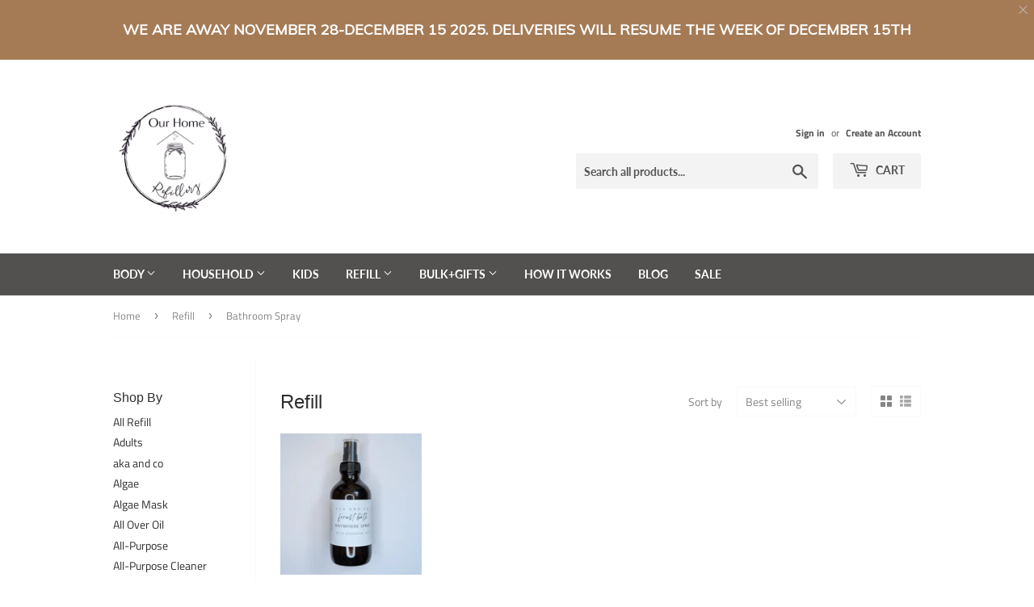

--- FILE ---
content_type: text/html; charset=utf-8
request_url: https://ourhomerefillery.com/collections/refill/bathroom-spray
body_size: 23232
content:
<!doctype html>
<html class="no-touch no-js" lang="en">
<head>


 

  <script>(function(H){H.className=H.className.replace(/\bno-js\b/,'js')})(document.documentElement)</script>
  <!-- Basic page needs ================================================== -->
  <meta charset="utf-8">
  <meta http-equiv="X-UA-Compatible" content="IE=edge,chrome=1">

  

  <!-- Title and description ================================================== -->
  <title>
  Refill &ndash; Tagged &quot;Bathroom Spray&quot; &ndash; Our Home Refillery
  </title>

  

  <!-- Product meta ================================================== -->
  <!-- /snippets/social-meta-tags.liquid -->




<meta property="og:site_name" content="Our Home Refillery">
<meta property="og:url" content="https://ourhomerefillery.com/collections/refill/bathroom-spray">
<meta property="og:title" content="Refill">
<meta property="og:type" content="product.group">
<meta property="og:description" content="Our Home Refillery provides low-waste, package-free and refillable options, sourced from amazing Canadian brands. Household, personal care, kids, gifts and more.">

<meta property="og:image" content="http://ourhomerefillery.com/cdn/shop/files/Our_Home_Refillery_Logo_Black_White_1200x1200.jpg?v=1620002906">
<meta property="og:image:secure_url" content="https://ourhomerefillery.com/cdn/shop/files/Our_Home_Refillery_Logo_Black_White_1200x1200.jpg?v=1620002906">


<meta name="twitter:card" content="summary_large_image">
<meta name="twitter:title" content="Refill">
<meta name="twitter:description" content="Our Home Refillery provides low-waste, package-free and refillable options, sourced from amazing Canadian brands. Household, personal care, kids, gifts and more.">


  <!-- CSS3 variables ================================================== -->
  <style data-shopify>
  :root {
    --color-body-text: #858585;
    --color-body: #fff;
  }
</style>


  <!-- Helpers ================================================== -->
  <link rel="canonical" href="https://ourhomerefillery.com/collections/refill/bathroom-spray">
  <meta name="viewport" content="width=device-width,initial-scale=1">

  <!-- CSS ================================================== -->
  <link href="//ourhomerefillery.com/cdn/shop/t/3/assets/theme.scss.css?v=180819753092750573971759417668" rel="stylesheet" type="text/css" media="all" />

  <!-- Header hook for plugins ================================================== -->
  <script>window.performance && window.performance.mark && window.performance.mark('shopify.content_for_header.start');</script><meta id="shopify-digital-wallet" name="shopify-digital-wallet" content="/55875928238/digital_wallets/dialog">
<meta name="shopify-checkout-api-token" content="da830b97de4e7afdd98bcfc508b569a3">
<meta id="in-context-paypal-metadata" data-shop-id="55875928238" data-venmo-supported="false" data-environment="production" data-locale="en_US" data-paypal-v4="true" data-currency="CAD">
<link rel="alternate" type="application/atom+xml" title="Feed" href="/collections/refill/bathroom-spray.atom" />
<link rel="alternate" type="application/json+oembed" href="https://ourhomerefillery.com/collections/refill/bathroom-spray.oembed">
<script async="async" src="/checkouts/internal/preloads.js?locale=en-CA"></script>
<link rel="preconnect" href="https://shop.app" crossorigin="anonymous">
<script async="async" src="https://shop.app/checkouts/internal/preloads.js?locale=en-CA&shop_id=55875928238" crossorigin="anonymous"></script>
<script id="apple-pay-shop-capabilities" type="application/json">{"shopId":55875928238,"countryCode":"CA","currencyCode":"CAD","merchantCapabilities":["supports3DS"],"merchantId":"gid:\/\/shopify\/Shop\/55875928238","merchantName":"Our Home Refillery","requiredBillingContactFields":["postalAddress","email"],"requiredShippingContactFields":["postalAddress","email"],"shippingType":"shipping","supportedNetworks":["visa","masterCard","amex","discover","interac","jcb"],"total":{"type":"pending","label":"Our Home Refillery","amount":"1.00"},"shopifyPaymentsEnabled":true,"supportsSubscriptions":true}</script>
<script id="shopify-features" type="application/json">{"accessToken":"da830b97de4e7afdd98bcfc508b569a3","betas":["rich-media-storefront-analytics"],"domain":"ourhomerefillery.com","predictiveSearch":true,"shopId":55875928238,"locale":"en"}</script>
<script>var Shopify = Shopify || {};
Shopify.shop = "ourhomerefillery.myshopify.com";
Shopify.locale = "en";
Shopify.currency = {"active":"CAD","rate":"1.0"};
Shopify.country = "CA";
Shopify.theme = {"name":"Supply","id":122510639278,"schema_name":"Supply","schema_version":"9.5.0","theme_store_id":679,"role":"main"};
Shopify.theme.handle = "null";
Shopify.theme.style = {"id":null,"handle":null};
Shopify.cdnHost = "ourhomerefillery.com/cdn";
Shopify.routes = Shopify.routes || {};
Shopify.routes.root = "/";</script>
<script type="module">!function(o){(o.Shopify=o.Shopify||{}).modules=!0}(window);</script>
<script>!function(o){function n(){var o=[];function n(){o.push(Array.prototype.slice.apply(arguments))}return n.q=o,n}var t=o.Shopify=o.Shopify||{};t.loadFeatures=n(),t.autoloadFeatures=n()}(window);</script>
<script>
  window.ShopifyPay = window.ShopifyPay || {};
  window.ShopifyPay.apiHost = "shop.app\/pay";
  window.ShopifyPay.redirectState = null;
</script>
<script id="shop-js-analytics" type="application/json">{"pageType":"collection"}</script>
<script defer="defer" async type="module" src="//ourhomerefillery.com/cdn/shopifycloud/shop-js/modules/v2/client.init-shop-cart-sync_BT-GjEfc.en.esm.js"></script>
<script defer="defer" async type="module" src="//ourhomerefillery.com/cdn/shopifycloud/shop-js/modules/v2/chunk.common_D58fp_Oc.esm.js"></script>
<script defer="defer" async type="module" src="//ourhomerefillery.com/cdn/shopifycloud/shop-js/modules/v2/chunk.modal_xMitdFEc.esm.js"></script>
<script type="module">
  await import("//ourhomerefillery.com/cdn/shopifycloud/shop-js/modules/v2/client.init-shop-cart-sync_BT-GjEfc.en.esm.js");
await import("//ourhomerefillery.com/cdn/shopifycloud/shop-js/modules/v2/chunk.common_D58fp_Oc.esm.js");
await import("//ourhomerefillery.com/cdn/shopifycloud/shop-js/modules/v2/chunk.modal_xMitdFEc.esm.js");

  window.Shopify.SignInWithShop?.initShopCartSync?.({"fedCMEnabled":true,"windoidEnabled":true});

</script>
<script>
  window.Shopify = window.Shopify || {};
  if (!window.Shopify.featureAssets) window.Shopify.featureAssets = {};
  window.Shopify.featureAssets['shop-js'] = {"shop-cart-sync":["modules/v2/client.shop-cart-sync_DZOKe7Ll.en.esm.js","modules/v2/chunk.common_D58fp_Oc.esm.js","modules/v2/chunk.modal_xMitdFEc.esm.js"],"init-fed-cm":["modules/v2/client.init-fed-cm_B6oLuCjv.en.esm.js","modules/v2/chunk.common_D58fp_Oc.esm.js","modules/v2/chunk.modal_xMitdFEc.esm.js"],"shop-cash-offers":["modules/v2/client.shop-cash-offers_D2sdYoxE.en.esm.js","modules/v2/chunk.common_D58fp_Oc.esm.js","modules/v2/chunk.modal_xMitdFEc.esm.js"],"shop-login-button":["modules/v2/client.shop-login-button_QeVjl5Y3.en.esm.js","modules/v2/chunk.common_D58fp_Oc.esm.js","modules/v2/chunk.modal_xMitdFEc.esm.js"],"pay-button":["modules/v2/client.pay-button_DXTOsIq6.en.esm.js","modules/v2/chunk.common_D58fp_Oc.esm.js","modules/v2/chunk.modal_xMitdFEc.esm.js"],"shop-button":["modules/v2/client.shop-button_DQZHx9pm.en.esm.js","modules/v2/chunk.common_D58fp_Oc.esm.js","modules/v2/chunk.modal_xMitdFEc.esm.js"],"avatar":["modules/v2/client.avatar_BTnouDA3.en.esm.js"],"init-windoid":["modules/v2/client.init-windoid_CR1B-cfM.en.esm.js","modules/v2/chunk.common_D58fp_Oc.esm.js","modules/v2/chunk.modal_xMitdFEc.esm.js"],"init-shop-for-new-customer-accounts":["modules/v2/client.init-shop-for-new-customer-accounts_C_vY_xzh.en.esm.js","modules/v2/client.shop-login-button_QeVjl5Y3.en.esm.js","modules/v2/chunk.common_D58fp_Oc.esm.js","modules/v2/chunk.modal_xMitdFEc.esm.js"],"init-shop-email-lookup-coordinator":["modules/v2/client.init-shop-email-lookup-coordinator_BI7n9ZSv.en.esm.js","modules/v2/chunk.common_D58fp_Oc.esm.js","modules/v2/chunk.modal_xMitdFEc.esm.js"],"init-shop-cart-sync":["modules/v2/client.init-shop-cart-sync_BT-GjEfc.en.esm.js","modules/v2/chunk.common_D58fp_Oc.esm.js","modules/v2/chunk.modal_xMitdFEc.esm.js"],"shop-toast-manager":["modules/v2/client.shop-toast-manager_DiYdP3xc.en.esm.js","modules/v2/chunk.common_D58fp_Oc.esm.js","modules/v2/chunk.modal_xMitdFEc.esm.js"],"init-customer-accounts":["modules/v2/client.init-customer-accounts_D9ZNqS-Q.en.esm.js","modules/v2/client.shop-login-button_QeVjl5Y3.en.esm.js","modules/v2/chunk.common_D58fp_Oc.esm.js","modules/v2/chunk.modal_xMitdFEc.esm.js"],"init-customer-accounts-sign-up":["modules/v2/client.init-customer-accounts-sign-up_iGw4briv.en.esm.js","modules/v2/client.shop-login-button_QeVjl5Y3.en.esm.js","modules/v2/chunk.common_D58fp_Oc.esm.js","modules/v2/chunk.modal_xMitdFEc.esm.js"],"shop-follow-button":["modules/v2/client.shop-follow-button_CqMgW2wH.en.esm.js","modules/v2/chunk.common_D58fp_Oc.esm.js","modules/v2/chunk.modal_xMitdFEc.esm.js"],"checkout-modal":["modules/v2/client.checkout-modal_xHeaAweL.en.esm.js","modules/v2/chunk.common_D58fp_Oc.esm.js","modules/v2/chunk.modal_xMitdFEc.esm.js"],"shop-login":["modules/v2/client.shop-login_D91U-Q7h.en.esm.js","modules/v2/chunk.common_D58fp_Oc.esm.js","modules/v2/chunk.modal_xMitdFEc.esm.js"],"lead-capture":["modules/v2/client.lead-capture_BJmE1dJe.en.esm.js","modules/v2/chunk.common_D58fp_Oc.esm.js","modules/v2/chunk.modal_xMitdFEc.esm.js"],"payment-terms":["modules/v2/client.payment-terms_Ci9AEqFq.en.esm.js","modules/v2/chunk.common_D58fp_Oc.esm.js","modules/v2/chunk.modal_xMitdFEc.esm.js"]};
</script>
<script>(function() {
  var isLoaded = false;
  function asyncLoad() {
    if (isLoaded) return;
    isLoaded = true;
    var urls = ["https:\/\/chimpstatic.com\/mcjs-connected\/js\/users\/d62b22e1164814859ebb9de05\/b7c33478d09b6298878d6dfa7.js?shop=ourhomerefillery.myshopify.com","https:\/\/cdn.jsdelivr.net\/gh\/yunmuqing\/SmBdBWwTCrjyN3AE@latest\/mbAt2ktK3Dmszf6K.js?shop=ourhomerefillery.myshopify.com"];
    for (var i = 0; i < urls.length; i++) {
      var s = document.createElement('script');
      s.type = 'text/javascript';
      s.async = true;
      s.src = urls[i];
      var x = document.getElementsByTagName('script')[0];
      x.parentNode.insertBefore(s, x);
    }
  };
  if(window.attachEvent) {
    window.attachEvent('onload', asyncLoad);
  } else {
    window.addEventListener('load', asyncLoad, false);
  }
})();</script>
<script id="__st">var __st={"a":55875928238,"offset":-18000,"reqid":"e1578739-fc03-410f-ab40-8c71ea46634d-1769036936","pageurl":"ourhomerefillery.com\/collections\/refill\/bathroom-spray","u":"66a4e8f6025f","p":"collection","rtyp":"collection","rid":266515120302};</script>
<script>window.ShopifyPaypalV4VisibilityTracking = true;</script>
<script id="captcha-bootstrap">!function(){'use strict';const t='contact',e='account',n='new_comment',o=[[t,t],['blogs',n],['comments',n],[t,'customer']],c=[[e,'customer_login'],[e,'guest_login'],[e,'recover_customer_password'],[e,'create_customer']],r=t=>t.map((([t,e])=>`form[action*='/${t}']:not([data-nocaptcha='true']) input[name='form_type'][value='${e}']`)).join(','),a=t=>()=>t?[...document.querySelectorAll(t)].map((t=>t.form)):[];function s(){const t=[...o],e=r(t);return a(e)}const i='password',u='form_key',d=['recaptcha-v3-token','g-recaptcha-response','h-captcha-response',i],f=()=>{try{return window.sessionStorage}catch{return}},m='__shopify_v',_=t=>t.elements[u];function p(t,e,n=!1){try{const o=window.sessionStorage,c=JSON.parse(o.getItem(e)),{data:r}=function(t){const{data:e,action:n}=t;return t[m]||n?{data:e,action:n}:{data:t,action:n}}(c);for(const[e,n]of Object.entries(r))t.elements[e]&&(t.elements[e].value=n);n&&o.removeItem(e)}catch(o){console.error('form repopulation failed',{error:o})}}const l='form_type',E='cptcha';function T(t){t.dataset[E]=!0}const w=window,h=w.document,L='Shopify',v='ce_forms',y='captcha';let A=!1;((t,e)=>{const n=(g='f06e6c50-85a8-45c8-87d0-21a2b65856fe',I='https://cdn.shopify.com/shopifycloud/storefront-forms-hcaptcha/ce_storefront_forms_captcha_hcaptcha.v1.5.2.iife.js',D={infoText:'Protected by hCaptcha',privacyText:'Privacy',termsText:'Terms'},(t,e,n)=>{const o=w[L][v],c=o.bindForm;if(c)return c(t,g,e,D).then(n);var r;o.q.push([[t,g,e,D],n]),r=I,A||(h.body.append(Object.assign(h.createElement('script'),{id:'captcha-provider',async:!0,src:r})),A=!0)});var g,I,D;w[L]=w[L]||{},w[L][v]=w[L][v]||{},w[L][v].q=[],w[L][y]=w[L][y]||{},w[L][y].protect=function(t,e){n(t,void 0,e),T(t)},Object.freeze(w[L][y]),function(t,e,n,w,h,L){const[v,y,A,g]=function(t,e,n){const i=e?o:[],u=t?c:[],d=[...i,...u],f=r(d),m=r(i),_=r(d.filter((([t,e])=>n.includes(e))));return[a(f),a(m),a(_),s()]}(w,h,L),I=t=>{const e=t.target;return e instanceof HTMLFormElement?e:e&&e.form},D=t=>v().includes(t);t.addEventListener('submit',(t=>{const e=I(t);if(!e)return;const n=D(e)&&!e.dataset.hcaptchaBound&&!e.dataset.recaptchaBound,o=_(e),c=g().includes(e)&&(!o||!o.value);(n||c)&&t.preventDefault(),c&&!n&&(function(t){try{if(!f())return;!function(t){const e=f();if(!e)return;const n=_(t);if(!n)return;const o=n.value;o&&e.removeItem(o)}(t);const e=Array.from(Array(32),(()=>Math.random().toString(36)[2])).join('');!function(t,e){_(t)||t.append(Object.assign(document.createElement('input'),{type:'hidden',name:u})),t.elements[u].value=e}(t,e),function(t,e){const n=f();if(!n)return;const o=[...t.querySelectorAll(`input[type='${i}']`)].map((({name:t})=>t)),c=[...d,...o],r={};for(const[a,s]of new FormData(t).entries())c.includes(a)||(r[a]=s);n.setItem(e,JSON.stringify({[m]:1,action:t.action,data:r}))}(t,e)}catch(e){console.error('failed to persist form',e)}}(e),e.submit())}));const S=(t,e)=>{t&&!t.dataset[E]&&(n(t,e.some((e=>e===t))),T(t))};for(const o of['focusin','change'])t.addEventListener(o,(t=>{const e=I(t);D(e)&&S(e,y())}));const B=e.get('form_key'),M=e.get(l),P=B&&M;t.addEventListener('DOMContentLoaded',(()=>{const t=y();if(P)for(const e of t)e.elements[l].value===M&&p(e,B);[...new Set([...A(),...v().filter((t=>'true'===t.dataset.shopifyCaptcha))])].forEach((e=>S(e,t)))}))}(h,new URLSearchParams(w.location.search),n,t,e,['guest_login'])})(!0,!0)}();</script>
<script integrity="sha256-4kQ18oKyAcykRKYeNunJcIwy7WH5gtpwJnB7kiuLZ1E=" data-source-attribution="shopify.loadfeatures" defer="defer" src="//ourhomerefillery.com/cdn/shopifycloud/storefront/assets/storefront/load_feature-a0a9edcb.js" crossorigin="anonymous"></script>
<script crossorigin="anonymous" defer="defer" src="//ourhomerefillery.com/cdn/shopifycloud/storefront/assets/shopify_pay/storefront-65b4c6d7.js?v=20250812"></script>
<script data-source-attribution="shopify.dynamic_checkout.dynamic.init">var Shopify=Shopify||{};Shopify.PaymentButton=Shopify.PaymentButton||{isStorefrontPortableWallets:!0,init:function(){window.Shopify.PaymentButton.init=function(){};var t=document.createElement("script");t.src="https://ourhomerefillery.com/cdn/shopifycloud/portable-wallets/latest/portable-wallets.en.js",t.type="module",document.head.appendChild(t)}};
</script>
<script data-source-attribution="shopify.dynamic_checkout.buyer_consent">
  function portableWalletsHideBuyerConsent(e){var t=document.getElementById("shopify-buyer-consent"),n=document.getElementById("shopify-subscription-policy-button");t&&n&&(t.classList.add("hidden"),t.setAttribute("aria-hidden","true"),n.removeEventListener("click",e))}function portableWalletsShowBuyerConsent(e){var t=document.getElementById("shopify-buyer-consent"),n=document.getElementById("shopify-subscription-policy-button");t&&n&&(t.classList.remove("hidden"),t.removeAttribute("aria-hidden"),n.addEventListener("click",e))}window.Shopify?.PaymentButton&&(window.Shopify.PaymentButton.hideBuyerConsent=portableWalletsHideBuyerConsent,window.Shopify.PaymentButton.showBuyerConsent=portableWalletsShowBuyerConsent);
</script>
<script data-source-attribution="shopify.dynamic_checkout.cart.bootstrap">document.addEventListener("DOMContentLoaded",(function(){function t(){return document.querySelector("shopify-accelerated-checkout-cart, shopify-accelerated-checkout")}if(t())Shopify.PaymentButton.init();else{new MutationObserver((function(e,n){t()&&(Shopify.PaymentButton.init(),n.disconnect())})).observe(document.body,{childList:!0,subtree:!0})}}));
</script>
<link id="shopify-accelerated-checkout-styles" rel="stylesheet" media="screen" href="https://ourhomerefillery.com/cdn/shopifycloud/portable-wallets/latest/accelerated-checkout-backwards-compat.css" crossorigin="anonymous">
<style id="shopify-accelerated-checkout-cart">
        #shopify-buyer-consent {
  margin-top: 1em;
  display: inline-block;
  width: 100%;
}

#shopify-buyer-consent.hidden {
  display: none;
}

#shopify-subscription-policy-button {
  background: none;
  border: none;
  padding: 0;
  text-decoration: underline;
  font-size: inherit;
  cursor: pointer;
}

#shopify-subscription-policy-button::before {
  box-shadow: none;
}

      </style>

<script>window.performance && window.performance.mark && window.performance.mark('shopify.content_for_header.end');</script>

  
  

  <script src="//ourhomerefillery.com/cdn/shop/t/3/assets/jquery-2.2.3.min.js?v=58211863146907186831620330727" type="text/javascript"></script>

  <script src="//ourhomerefillery.com/cdn/shop/t/3/assets/lazysizes.min.js?v=8147953233334221341620330728" async="async"></script>
  <script src="//ourhomerefillery.com/cdn/shop/t/3/assets/vendor.js?v=106177282645720727331620330730" defer="defer"></script>
  <script src="//ourhomerefillery.com/cdn/shop/t/3/assets/theme.js?v=84827642703404717211632849348" defer="defer"></script>


  
  

  










<link href="https://monorail-edge.shopifysvc.com" rel="dns-prefetch">
<script>(function(){if ("sendBeacon" in navigator && "performance" in window) {try {var session_token_from_headers = performance.getEntriesByType('navigation')[0].serverTiming.find(x => x.name == '_s').description;} catch {var session_token_from_headers = undefined;}var session_cookie_matches = document.cookie.match(/_shopify_s=([^;]*)/);var session_token_from_cookie = session_cookie_matches && session_cookie_matches.length === 2 ? session_cookie_matches[1] : "";var session_token = session_token_from_headers || session_token_from_cookie || "";function handle_abandonment_event(e) {var entries = performance.getEntries().filter(function(entry) {return /monorail-edge.shopifysvc.com/.test(entry.name);});if (!window.abandonment_tracked && entries.length === 0) {window.abandonment_tracked = true;var currentMs = Date.now();var navigation_start = performance.timing.navigationStart;var payload = {shop_id: 55875928238,url: window.location.href,navigation_start,duration: currentMs - navigation_start,session_token,page_type: "collection"};window.navigator.sendBeacon("https://monorail-edge.shopifysvc.com/v1/produce", JSON.stringify({schema_id: "online_store_buyer_site_abandonment/1.1",payload: payload,metadata: {event_created_at_ms: currentMs,event_sent_at_ms: currentMs}}));}}window.addEventListener('pagehide', handle_abandonment_event);}}());</script>
<script id="web-pixels-manager-setup">(function e(e,d,r,n,o){if(void 0===o&&(o={}),!Boolean(null===(a=null===(i=window.Shopify)||void 0===i?void 0:i.analytics)||void 0===a?void 0:a.replayQueue)){var i,a;window.Shopify=window.Shopify||{};var t=window.Shopify;t.analytics=t.analytics||{};var s=t.analytics;s.replayQueue=[],s.publish=function(e,d,r){return s.replayQueue.push([e,d,r]),!0};try{self.performance.mark("wpm:start")}catch(e){}var l=function(){var e={modern:/Edge?\/(1{2}[4-9]|1[2-9]\d|[2-9]\d{2}|\d{4,})\.\d+(\.\d+|)|Firefox\/(1{2}[4-9]|1[2-9]\d|[2-9]\d{2}|\d{4,})\.\d+(\.\d+|)|Chrom(ium|e)\/(9{2}|\d{3,})\.\d+(\.\d+|)|(Maci|X1{2}).+ Version\/(15\.\d+|(1[6-9]|[2-9]\d|\d{3,})\.\d+)([,.]\d+|)( \(\w+\)|)( Mobile\/\w+|) Safari\/|Chrome.+OPR\/(9{2}|\d{3,})\.\d+\.\d+|(CPU[ +]OS|iPhone[ +]OS|CPU[ +]iPhone|CPU IPhone OS|CPU iPad OS)[ +]+(15[._]\d+|(1[6-9]|[2-9]\d|\d{3,})[._]\d+)([._]\d+|)|Android:?[ /-](13[3-9]|1[4-9]\d|[2-9]\d{2}|\d{4,})(\.\d+|)(\.\d+|)|Android.+Firefox\/(13[5-9]|1[4-9]\d|[2-9]\d{2}|\d{4,})\.\d+(\.\d+|)|Android.+Chrom(ium|e)\/(13[3-9]|1[4-9]\d|[2-9]\d{2}|\d{4,})\.\d+(\.\d+|)|SamsungBrowser\/([2-9]\d|\d{3,})\.\d+/,legacy:/Edge?\/(1[6-9]|[2-9]\d|\d{3,})\.\d+(\.\d+|)|Firefox\/(5[4-9]|[6-9]\d|\d{3,})\.\d+(\.\d+|)|Chrom(ium|e)\/(5[1-9]|[6-9]\d|\d{3,})\.\d+(\.\d+|)([\d.]+$|.*Safari\/(?![\d.]+ Edge\/[\d.]+$))|(Maci|X1{2}).+ Version\/(10\.\d+|(1[1-9]|[2-9]\d|\d{3,})\.\d+)([,.]\d+|)( \(\w+\)|)( Mobile\/\w+|) Safari\/|Chrome.+OPR\/(3[89]|[4-9]\d|\d{3,})\.\d+\.\d+|(CPU[ +]OS|iPhone[ +]OS|CPU[ +]iPhone|CPU IPhone OS|CPU iPad OS)[ +]+(10[._]\d+|(1[1-9]|[2-9]\d|\d{3,})[._]\d+)([._]\d+|)|Android:?[ /-](13[3-9]|1[4-9]\d|[2-9]\d{2}|\d{4,})(\.\d+|)(\.\d+|)|Mobile Safari.+OPR\/([89]\d|\d{3,})\.\d+\.\d+|Android.+Firefox\/(13[5-9]|1[4-9]\d|[2-9]\d{2}|\d{4,})\.\d+(\.\d+|)|Android.+Chrom(ium|e)\/(13[3-9]|1[4-9]\d|[2-9]\d{2}|\d{4,})\.\d+(\.\d+|)|Android.+(UC? ?Browser|UCWEB|U3)[ /]?(15\.([5-9]|\d{2,})|(1[6-9]|[2-9]\d|\d{3,})\.\d+)\.\d+|SamsungBrowser\/(5\.\d+|([6-9]|\d{2,})\.\d+)|Android.+MQ{2}Browser\/(14(\.(9|\d{2,})|)|(1[5-9]|[2-9]\d|\d{3,})(\.\d+|))(\.\d+|)|K[Aa][Ii]OS\/(3\.\d+|([4-9]|\d{2,})\.\d+)(\.\d+|)/},d=e.modern,r=e.legacy,n=navigator.userAgent;return n.match(d)?"modern":n.match(r)?"legacy":"unknown"}(),u="modern"===l?"modern":"legacy",c=(null!=n?n:{modern:"",legacy:""})[u],f=function(e){return[e.baseUrl,"/wpm","/b",e.hashVersion,"modern"===e.buildTarget?"m":"l",".js"].join("")}({baseUrl:d,hashVersion:r,buildTarget:u}),m=function(e){var d=e.version,r=e.bundleTarget,n=e.surface,o=e.pageUrl,i=e.monorailEndpoint;return{emit:function(e){var a=e.status,t=e.errorMsg,s=(new Date).getTime(),l=JSON.stringify({metadata:{event_sent_at_ms:s},events:[{schema_id:"web_pixels_manager_load/3.1",payload:{version:d,bundle_target:r,page_url:o,status:a,surface:n,error_msg:t},metadata:{event_created_at_ms:s}}]});if(!i)return console&&console.warn&&console.warn("[Web Pixels Manager] No Monorail endpoint provided, skipping logging."),!1;try{return self.navigator.sendBeacon.bind(self.navigator)(i,l)}catch(e){}var u=new XMLHttpRequest;try{return u.open("POST",i,!0),u.setRequestHeader("Content-Type","text/plain"),u.send(l),!0}catch(e){return console&&console.warn&&console.warn("[Web Pixels Manager] Got an unhandled error while logging to Monorail."),!1}}}}({version:r,bundleTarget:l,surface:e.surface,pageUrl:self.location.href,monorailEndpoint:e.monorailEndpoint});try{o.browserTarget=l,function(e){var d=e.src,r=e.async,n=void 0===r||r,o=e.onload,i=e.onerror,a=e.sri,t=e.scriptDataAttributes,s=void 0===t?{}:t,l=document.createElement("script"),u=document.querySelector("head"),c=document.querySelector("body");if(l.async=n,l.src=d,a&&(l.integrity=a,l.crossOrigin="anonymous"),s)for(var f in s)if(Object.prototype.hasOwnProperty.call(s,f))try{l.dataset[f]=s[f]}catch(e){}if(o&&l.addEventListener("load",o),i&&l.addEventListener("error",i),u)u.appendChild(l);else{if(!c)throw new Error("Did not find a head or body element to append the script");c.appendChild(l)}}({src:f,async:!0,onload:function(){if(!function(){var e,d;return Boolean(null===(d=null===(e=window.Shopify)||void 0===e?void 0:e.analytics)||void 0===d?void 0:d.initialized)}()){var d=window.webPixelsManager.init(e)||void 0;if(d){var r=window.Shopify.analytics;r.replayQueue.forEach((function(e){var r=e[0],n=e[1],o=e[2];d.publishCustomEvent(r,n,o)})),r.replayQueue=[],r.publish=d.publishCustomEvent,r.visitor=d.visitor,r.initialized=!0}}},onerror:function(){return m.emit({status:"failed",errorMsg:"".concat(f," has failed to load")})},sri:function(e){var d=/^sha384-[A-Za-z0-9+/=]+$/;return"string"==typeof e&&d.test(e)}(c)?c:"",scriptDataAttributes:o}),m.emit({status:"loading"})}catch(e){m.emit({status:"failed",errorMsg:(null==e?void 0:e.message)||"Unknown error"})}}})({shopId: 55875928238,storefrontBaseUrl: "https://ourhomerefillery.com",extensionsBaseUrl: "https://extensions.shopifycdn.com/cdn/shopifycloud/web-pixels-manager",monorailEndpoint: "https://monorail-edge.shopifysvc.com/unstable/produce_batch",surface: "storefront-renderer",enabledBetaFlags: ["2dca8a86"],webPixelsConfigList: [{"id":"shopify-app-pixel","configuration":"{}","eventPayloadVersion":"v1","runtimeContext":"STRICT","scriptVersion":"0450","apiClientId":"shopify-pixel","type":"APP","privacyPurposes":["ANALYTICS","MARKETING"]},{"id":"shopify-custom-pixel","eventPayloadVersion":"v1","runtimeContext":"LAX","scriptVersion":"0450","apiClientId":"shopify-pixel","type":"CUSTOM","privacyPurposes":["ANALYTICS","MARKETING"]}],isMerchantRequest: false,initData: {"shop":{"name":"Our Home Refillery","paymentSettings":{"currencyCode":"CAD"},"myshopifyDomain":"ourhomerefillery.myshopify.com","countryCode":"CA","storefrontUrl":"https:\/\/ourhomerefillery.com"},"customer":null,"cart":null,"checkout":null,"productVariants":[],"purchasingCompany":null},},"https://ourhomerefillery.com/cdn","fcfee988w5aeb613cpc8e4bc33m6693e112",{"modern":"","legacy":""},{"shopId":"55875928238","storefrontBaseUrl":"https:\/\/ourhomerefillery.com","extensionBaseUrl":"https:\/\/extensions.shopifycdn.com\/cdn\/shopifycloud\/web-pixels-manager","surface":"storefront-renderer","enabledBetaFlags":"[\"2dca8a86\"]","isMerchantRequest":"false","hashVersion":"fcfee988w5aeb613cpc8e4bc33m6693e112","publish":"custom","events":"[[\"page_viewed\",{}],[\"collection_viewed\",{\"collection\":{\"id\":\"266515120302\",\"title\":\"Refill\",\"productVariants\":[{\"price\":{\"amount\":4.5,\"currencyCode\":\"CAD\"},\"product\":{\"title\":\"Anywhere Spray\",\"vendor\":\"aka and co.\",\"id\":\"7824359325870\",\"untranslatedTitle\":\"Anywhere Spray\",\"url\":\"\/products\/anywhere-spray\",\"type\":\"\"},\"id\":\"43440597369006\",\"image\":{\"src\":\"\/\/ourhomerefillery.com\/cdn\/shop\/files\/PXL-20240716_191508802_2.jpg?v=1721158620\"},\"sku\":\"AKA-ASFB-BYOC\",\"title\":\"BYOC \/ Forest Bath\",\"untranslatedTitle\":\"BYOC \/ Forest Bath\"}]}}]]"});</script><script>
  window.ShopifyAnalytics = window.ShopifyAnalytics || {};
  window.ShopifyAnalytics.meta = window.ShopifyAnalytics.meta || {};
  window.ShopifyAnalytics.meta.currency = 'CAD';
  var meta = {"products":[{"id":7824359325870,"gid":"gid:\/\/shopify\/Product\/7824359325870","vendor":"aka and co.","type":"","handle":"anywhere-spray","variants":[{"id":43440597369006,"price":450,"name":"Anywhere Spray - BYOC \/ Forest Bath","public_title":"BYOC \/ Forest Bath","sku":"AKA-ASFB-BYOC"},{"id":44446038556846,"price":1500,"name":"Anywhere Spray - BYOC \/ Sunrise Dance","public_title":"BYOC \/ Sunrise Dance","sku":"AKA-ASSD-BYOC"},{"id":43940804821166,"price":750,"name":"Anywhere Spray - 60ml \/ Forest Bath","public_title":"60ml \/ Forest Bath","sku":"AKA-ASFB-60ml"},{"id":44446038589614,"price":1500,"name":"Anywhere Spray - 60ml \/ Sunrise Dance","public_title":"60ml \/ Sunrise Dance","sku":"AKA-ASSD-60ml"},{"id":43440597336238,"price":1500,"name":"Anywhere Spray - 120ml \/ Forest Bath","public_title":"120ml \/ Forest Bath","sku":"AKA-ASFB-120ml"},{"id":44446038524078,"price":1500,"name":"Anywhere Spray - 120ml \/ Sunrise Dance","public_title":"120ml \/ Sunrise Dance","sku":"AKA-ASSD-120ml"}],"remote":false}],"page":{"pageType":"collection","resourceType":"collection","resourceId":266515120302,"requestId":"e1578739-fc03-410f-ab40-8c71ea46634d-1769036936"}};
  for (var attr in meta) {
    window.ShopifyAnalytics.meta[attr] = meta[attr];
  }
</script>
<script class="analytics">
  (function () {
    var customDocumentWrite = function(content) {
      var jquery = null;

      if (window.jQuery) {
        jquery = window.jQuery;
      } else if (window.Checkout && window.Checkout.$) {
        jquery = window.Checkout.$;
      }

      if (jquery) {
        jquery('body').append(content);
      }
    };

    var hasLoggedConversion = function(token) {
      if (token) {
        return document.cookie.indexOf('loggedConversion=' + token) !== -1;
      }
      return false;
    }

    var setCookieIfConversion = function(token) {
      if (token) {
        var twoMonthsFromNow = new Date(Date.now());
        twoMonthsFromNow.setMonth(twoMonthsFromNow.getMonth() + 2);

        document.cookie = 'loggedConversion=' + token + '; expires=' + twoMonthsFromNow;
      }
    }

    var trekkie = window.ShopifyAnalytics.lib = window.trekkie = window.trekkie || [];
    if (trekkie.integrations) {
      return;
    }
    trekkie.methods = [
      'identify',
      'page',
      'ready',
      'track',
      'trackForm',
      'trackLink'
    ];
    trekkie.factory = function(method) {
      return function() {
        var args = Array.prototype.slice.call(arguments);
        args.unshift(method);
        trekkie.push(args);
        return trekkie;
      };
    };
    for (var i = 0; i < trekkie.methods.length; i++) {
      var key = trekkie.methods[i];
      trekkie[key] = trekkie.factory(key);
    }
    trekkie.load = function(config) {
      trekkie.config = config || {};
      trekkie.config.initialDocumentCookie = document.cookie;
      var first = document.getElementsByTagName('script')[0];
      var script = document.createElement('script');
      script.type = 'text/javascript';
      script.onerror = function(e) {
        var scriptFallback = document.createElement('script');
        scriptFallback.type = 'text/javascript';
        scriptFallback.onerror = function(error) {
                var Monorail = {
      produce: function produce(monorailDomain, schemaId, payload) {
        var currentMs = new Date().getTime();
        var event = {
          schema_id: schemaId,
          payload: payload,
          metadata: {
            event_created_at_ms: currentMs,
            event_sent_at_ms: currentMs
          }
        };
        return Monorail.sendRequest("https://" + monorailDomain + "/v1/produce", JSON.stringify(event));
      },
      sendRequest: function sendRequest(endpointUrl, payload) {
        // Try the sendBeacon API
        if (window && window.navigator && typeof window.navigator.sendBeacon === 'function' && typeof window.Blob === 'function' && !Monorail.isIos12()) {
          var blobData = new window.Blob([payload], {
            type: 'text/plain'
          });

          if (window.navigator.sendBeacon(endpointUrl, blobData)) {
            return true;
          } // sendBeacon was not successful

        } // XHR beacon

        var xhr = new XMLHttpRequest();

        try {
          xhr.open('POST', endpointUrl);
          xhr.setRequestHeader('Content-Type', 'text/plain');
          xhr.send(payload);
        } catch (e) {
          console.log(e);
        }

        return false;
      },
      isIos12: function isIos12() {
        return window.navigator.userAgent.lastIndexOf('iPhone; CPU iPhone OS 12_') !== -1 || window.navigator.userAgent.lastIndexOf('iPad; CPU OS 12_') !== -1;
      }
    };
    Monorail.produce('monorail-edge.shopifysvc.com',
      'trekkie_storefront_load_errors/1.1',
      {shop_id: 55875928238,
      theme_id: 122510639278,
      app_name: "storefront",
      context_url: window.location.href,
      source_url: "//ourhomerefillery.com/cdn/s/trekkie.storefront.9615f8e10e499e09ff0451d383e936edfcfbbf47.min.js"});

        };
        scriptFallback.async = true;
        scriptFallback.src = '//ourhomerefillery.com/cdn/s/trekkie.storefront.9615f8e10e499e09ff0451d383e936edfcfbbf47.min.js';
        first.parentNode.insertBefore(scriptFallback, first);
      };
      script.async = true;
      script.src = '//ourhomerefillery.com/cdn/s/trekkie.storefront.9615f8e10e499e09ff0451d383e936edfcfbbf47.min.js';
      first.parentNode.insertBefore(script, first);
    };
    trekkie.load(
      {"Trekkie":{"appName":"storefront","development":false,"defaultAttributes":{"shopId":55875928238,"isMerchantRequest":null,"themeId":122510639278,"themeCityHash":"7490409912358993212","contentLanguage":"en","currency":"CAD","eventMetadataId":"d1109e25-c8d0-4f56-8175-9ee5f4dba2b3"},"isServerSideCookieWritingEnabled":true,"monorailRegion":"shop_domain","enabledBetaFlags":["65f19447"]},"Session Attribution":{},"S2S":{"facebookCapiEnabled":false,"source":"trekkie-storefront-renderer","apiClientId":580111}}
    );

    var loaded = false;
    trekkie.ready(function() {
      if (loaded) return;
      loaded = true;

      window.ShopifyAnalytics.lib = window.trekkie;

      var originalDocumentWrite = document.write;
      document.write = customDocumentWrite;
      try { window.ShopifyAnalytics.merchantGoogleAnalytics.call(this); } catch(error) {};
      document.write = originalDocumentWrite;

      window.ShopifyAnalytics.lib.page(null,{"pageType":"collection","resourceType":"collection","resourceId":266515120302,"requestId":"e1578739-fc03-410f-ab40-8c71ea46634d-1769036936","shopifyEmitted":true});

      var match = window.location.pathname.match(/checkouts\/(.+)\/(thank_you|post_purchase)/)
      var token = match? match[1]: undefined;
      if (!hasLoggedConversion(token)) {
        setCookieIfConversion(token);
        window.ShopifyAnalytics.lib.track("Viewed Product Category",{"currency":"CAD","category":"Collection: refill","collectionName":"refill","collectionId":266515120302,"nonInteraction":true},undefined,undefined,{"shopifyEmitted":true});
      }
    });


        var eventsListenerScript = document.createElement('script');
        eventsListenerScript.async = true;
        eventsListenerScript.src = "//ourhomerefillery.com/cdn/shopifycloud/storefront/assets/shop_events_listener-3da45d37.js";
        document.getElementsByTagName('head')[0].appendChild(eventsListenerScript);

})();</script>
<script
  defer
  src="https://ourhomerefillery.com/cdn/shopifycloud/perf-kit/shopify-perf-kit-3.0.4.min.js"
  data-application="storefront-renderer"
  data-shop-id="55875928238"
  data-render-region="gcp-us-central1"
  data-page-type="collection"
  data-theme-instance-id="122510639278"
  data-theme-name="Supply"
  data-theme-version="9.5.0"
  data-monorail-region="shop_domain"
  data-resource-timing-sampling-rate="10"
  data-shs="true"
  data-shs-beacon="true"
  data-shs-export-with-fetch="true"
  data-shs-logs-sample-rate="1"
  data-shs-beacon-endpoint="https://ourhomerefillery.com/api/collect"
></script>
</head>

<body id="refill" class="template-collection">

            
              <!-- "snippets/socialshopwave-helper.liquid" was not rendered, the associated app was uninstalled -->
            

  <div id="shopify-section-header" class="shopify-section header-section"><header class="site-header" role="banner" data-section-id="header" data-section-type="header-section">
  <div class="wrapper">

    <div class="grid--full">
      <div class="grid-item large--one-half">
        
          <div class="h1 header-logo" itemscope itemtype="http://schema.org/Organization">
        
          
          

          <a href="/" itemprop="url">
            <div class="lazyload__image-wrapper no-js header-logo__image" style="max-width:150px;">
              <div style="padding-top:100.0%;">
                <img class="lazyload js"
                  data-src="//ourhomerefillery.com/cdn/shop/files/Our_Home_Refillery_Logo_Black_White_{width}x.jpg?v=1620002906"
                  data-widths="[180, 360, 540, 720, 900, 1080, 1296, 1512, 1728, 2048]"
                  data-aspectratio="1.0"
                  data-sizes="auto"
                  alt="Our Home Refillery"
                  style="width:150px;">
              </div>
            </div>
            <noscript>
              
              <img src="//ourhomerefillery.com/cdn/shop/files/Our_Home_Refillery_Logo_Black_White_150x.jpg?v=1620002906"
                srcset="//ourhomerefillery.com/cdn/shop/files/Our_Home_Refillery_Logo_Black_White_150x.jpg?v=1620002906 1x, //ourhomerefillery.com/cdn/shop/files/Our_Home_Refillery_Logo_Black_White_150x@2x.jpg?v=1620002906 2x"
                alt="Our Home Refillery"
                itemprop="logo"
                style="max-width:150px;">
            </noscript>
          </a>
          
        
          </div>
        
      </div>

      <div class="grid-item large--one-half text-center large--text-right">
          
        
        
        








            

        
          <div class="site-header--text-links medium-down--hide">
            

            
              <span class="site-header--meta-links medium-down--hide">
                
                  <a href="/account/login" id="customer_login_link">Sign in</a>
                  <span class="site-header--spacer">or</span>
                  <a href="/account/register" id="customer_register_link">Create an Account</a>
                
              </span>
            
          </div>

          <br class="medium-down--hide">
        

        <form action="/search" method="get" class="search-bar" role="search">
  <input type="hidden" name="type" value="product">

  <input type="search" name="q" value="" placeholder="Search all products..." aria-label="Search all products...">
  <button type="submit" class="search-bar--submit icon-fallback-text">
    <span class="icon icon-search" aria-hidden="true"></span>
    <span class="fallback-text">Search</span>
  </button>
</form>


        <a href="/cart" class="header-cart-btn cart-toggle">
          <span class="icon icon-cart"></span>
          Cart <span class="cart-count cart-badge--desktop hidden-count">0</span>
        </a>
      </div>
    </div>

  </div>
</header>

<div id="mobileNavBar">
  
  <div class="display-table-cell">
    <button class="menu-toggle mobileNavBar-link" aria-controls="navBar" aria-expanded="false"><span class="icon icon-hamburger" aria-hidden="true"></span>Menu</button>
  </div>
  <div class="display-table-cell">
    <a href="/cart" class="cart-toggle mobileNavBar-link">
      <span class="icon icon-cart"></span>
      
      Cart <span class="cart-count hidden-count">0</span>
    </a>
    
  </div>
  
</div>
<nav class="nav-bar" id="navBar" role="navigation">
  <div class="wrapper">
    <form action="/search" method="get" class="search-bar" role="search">
  <input type="hidden" name="type" value="product">

  <input type="search" name="q" value="" placeholder="Search all products..." aria-label="Search all products...">
  <button type="submit" class="search-bar--submit icon-fallback-text">
    <span class="icon icon-search" aria-hidden="true"></span>
    <span class="fallback-text">Search</span>
  </button>
</form>

    <ul class="mobile-nav" id="MobileNav">
  
  <li class="large--hide">
    <a href="/">Home</a>
  </li>
  
  
  
  
  <li
      class="mobile-nav--has-dropdown "
      aria-haspopup="true">
    <a
       href="/collections/body-1"
       class="mobile-nav--link"
       data-meganav-type="parent"
       >
      Body
    </a>
    <button class="icon icon-arrow-down mobile-nav--button"
            aria-expanded="false"
            aria-label="Body Menu">
    </button>
    <ul
        id="MenuParent-1"
        class="mobile-nav--dropdown "
        data-meganav-dropdown>
      
      
      <li>
        <a
           href="/collections/skin"
           class="mobile-nav--link"
           data-meganav-type="child"
           >
          Skin
        </a>
        </li>
      
      
      
      <li>
        <a
           href="/collections/face"
           class="mobile-nav--link"
           data-meganav-type="child"
           >
          Face
        </a>
        </li>
      
      
      
      <li>
        <a
           href="/collections/hair"
           class="mobile-nav--link"
           data-meganav-type="child"
           >
          Hair &amp; Nail
        </a>
        </li>
      
      
      
      <li>
        <a
           href="/collections/oral"
           class="mobile-nav--link"
           data-meganav-type="child"
           >
          Oral
        </a>
        </li>
      
      
      
      <li>
        <a
           href="/collections/mens"
           class="mobile-nav--link"
           data-meganav-type="child"
           >
          Men&#39;s
        </a>
        </li>
      
      
      
      <li>
        <a
           href="/collections/accessories"
           class="mobile-nav--link"
           data-meganav-type="child"
           >
          Body Accessories
        </a>
        </li>
      
      
    </ul>
  </li>
  
  
  
  
  <li
      class="mobile-nav--has-dropdown "
      aria-haspopup="true">
    <a
       href="/collections/household"
       class="mobile-nav--link"
       data-meganav-type="parent"
       >
      Household
    </a>
    <button class="icon icon-arrow-down mobile-nav--button"
            aria-expanded="false"
            aria-label="Household Menu">
    </button>
    <ul
        id="MenuParent-2"
        class="mobile-nav--dropdown "
        data-meganav-dropdown>
      
      
      <li>
        <a
           href="/collections/kitchen"
           class="mobile-nav--link"
           data-meganav-type="child"
           >
          Kitchen
        </a>
        </li>
      
      
      
      <li>
        <a
           href="/collections/laundry"
           class="mobile-nav--link"
           data-meganav-type="child"
           >
          Laundry
        </a>
        </li>
      
      
      
      <li>
        <a
           href="/collections/accessories-1"
           class="mobile-nav--link"
           data-meganav-type="child"
           >
          Household Accessories
        </a>
        </li>
      
      
      
      <li>
        <a
           href="/collections/pets"
           class="mobile-nav--link"
           data-meganav-type="child"
           >
          Pets
        </a>
        </li>
      
      
    </ul>
  </li>
  
  
  
  <li>
    <a
       href="/collections/kids"
       class="mobile-nav--link"
       data-meganav-type="child"
       >
      Kids
    </a>
    </li>
  
  
  
  
  <li
      class="mobile-nav--has-dropdown mobile-nav--active"
      aria-haspopup="true">
    <a
       href="/collections/refill"
       class="mobile-nav--link"
       data-meganav-type="parent"
       aria-current="page">
      Refill
    </a>
    <button class="icon icon-arrow-down mobile-nav--button"
            aria-expanded="false"
            aria-label="Refill Menu">
    </button>
    <ul
        id="MenuParent-4"
        class="mobile-nav--dropdown "
        data-meganav-dropdown>
      
      
      <li>
        <a
           href="/collections/refill-containers/Refill-Containers"
           class="mobile-nav--link"
           data-meganav-type="child"
           >
          Refill Containers
        </a>
        </li>
      
      
    </ul>
  </li>
  
  
  
  
  <li
      class="mobile-nav--has-dropdown "
      aria-haspopup="true">
    <a
       href="/collections/gifts"
       class="mobile-nav--link"
       data-meganav-type="parent"
       >
      Bulk+Gifts
    </a>
    <button class="icon icon-arrow-down mobile-nav--button"
            aria-expanded="false"
            aria-label="Bulk+Gifts Menu">
    </button>
    <ul
        id="MenuParent-5"
        class="mobile-nav--dropdown "
        data-meganav-dropdown>
      
      
      <li>
        <a
           href="/pages/bulk-orders-favours"
           class="mobile-nav--link"
           data-meganav-type="child"
           >
          Bulk Orders/Favours
        </a>
        </li>
      
      
      
      <li>
        <a
           href="/collections/holiday-boxes/Holiday-Boxes"
           class="mobile-nav--link"
           data-meganav-type="child"
           >
          Gift Boxes
        </a>
        </li>
      
      
      
      <li>
        <a
           href="/collections/valentines-day"
           class="mobile-nav--link"
           data-meganav-type="child"
           >
          Valentine&#39;s Day
        </a>
        </li>
      
      
    </ul>
  </li>
  
  
  
  <li>
    <a
       href="/pages/how-it-works"
       class="mobile-nav--link"
       data-meganav-type="child"
       >
      How It Works
    </a>
    </li>
  
  
  
  <li>
    <a
       href="/blogs/news"
       class="mobile-nav--link"
       data-meganav-type="child"
       >
      Blog
    </a>
    </li>
  
  
  
  <li>
    <a
       href="/collections/sale/Sale"
       class="mobile-nav--link"
       data-meganav-type="child"
       >
      Sale
    </a>
    </li>
  
  
  <li id="view_wishlist_link"><a tabindex="-1" href="/pages/wishlist">My Wishlist</a></li>
  
  
  <li class="customer-navlink large--hide"><a href="/account/login" id="customer_login_link">Sign in</a></li>
  <li class="customer-navlink large--hide"><a href="/account/register" id="customer_register_link">Create an Account</a></li>
  
  
</ul>

    <ul class="site-nav" id="AccessibleNav">
  
  <li class="large--hide">
    <a href="/">Home</a>
  </li>
  
  
    
      
      <li
        class="site-nav--has-dropdown "
        aria-haspopup="true">
        <a
          href="/collections/body-1"
          class="site-nav--link"
          data-meganav-type="parent"
          aria-controls="MenuParent-1"
          aria-expanded="false"
          >
            Body
            <span class="icon icon-arrow-down" aria-hidden="true"></span>
        </a>
        <ul
          id="MenuParent-1"
          class="site-nav--dropdown "
          data-meganav-dropdown>
          
            
              <li>
                <a
                  href="/collections/skin"
                  class="site-nav--link"
                  data-meganav-type="child"
                  
                  tabindex="-1">
                    Skin
                </a>
              </li>
            
          
            
              <li>
                <a
                  href="/collections/face"
                  class="site-nav--link"
                  data-meganav-type="child"
                  
                  tabindex="-1">
                    Face
                </a>
              </li>
            
          
            
              <li>
                <a
                  href="/collections/hair"
                  class="site-nav--link"
                  data-meganav-type="child"
                  
                  tabindex="-1">
                    Hair &amp; Nail
                </a>
              </li>
            
          
            
              <li>
                <a
                  href="/collections/oral"
                  class="site-nav--link"
                  data-meganav-type="child"
                  
                  tabindex="-1">
                    Oral
                </a>
              </li>
            
          
            
              <li>
                <a
                  href="/collections/mens"
                  class="site-nav--link"
                  data-meganav-type="child"
                  
                  tabindex="-1">
                    Men&#39;s
                </a>
              </li>
            
          
            
              <li>
                <a
                  href="/collections/accessories"
                  class="site-nav--link"
                  data-meganav-type="child"
                  
                  tabindex="-1">
                    Body Accessories
                </a>
              </li>
            
          
        </ul>
      </li>
    
  
    
      
      <li
        class="site-nav--has-dropdown "
        aria-haspopup="true">
        <a
          href="/collections/household"
          class="site-nav--link"
          data-meganav-type="parent"
          aria-controls="MenuParent-2"
          aria-expanded="false"
          >
            Household
            <span class="icon icon-arrow-down" aria-hidden="true"></span>
        </a>
        <ul
          id="MenuParent-2"
          class="site-nav--dropdown "
          data-meganav-dropdown>
          
            
              <li>
                <a
                  href="/collections/kitchen"
                  class="site-nav--link"
                  data-meganav-type="child"
                  
                  tabindex="-1">
                    Kitchen
                </a>
              </li>
            
          
            
              <li>
                <a
                  href="/collections/laundry"
                  class="site-nav--link"
                  data-meganav-type="child"
                  
                  tabindex="-1">
                    Laundry
                </a>
              </li>
            
          
            
              <li>
                <a
                  href="/collections/accessories-1"
                  class="site-nav--link"
                  data-meganav-type="child"
                  
                  tabindex="-1">
                    Household Accessories
                </a>
              </li>
            
          
            
              <li>
                <a
                  href="/collections/pets"
                  class="site-nav--link"
                  data-meganav-type="child"
                  
                  tabindex="-1">
                    Pets
                </a>
              </li>
            
          
        </ul>
      </li>
    
  
    
      <li>
        <a
          href="/collections/kids"
          class="site-nav--link"
          data-meganav-type="child"
          >
            Kids
        </a>
      </li>
    
  
    
      
      <li
        class="site-nav--has-dropdown site-nav--active"
        aria-haspopup="true">
        <a
          href="/collections/refill"
          class="site-nav--link"
          data-meganav-type="parent"
          aria-controls="MenuParent-4"
          aria-expanded="false"
          aria-current="page">
            Refill
            <span class="icon icon-arrow-down" aria-hidden="true"></span>
        </a>
        <ul
          id="MenuParent-4"
          class="site-nav--dropdown "
          data-meganav-dropdown>
          
            
              <li>
                <a
                  href="/collections/refill-containers/Refill-Containers"
                  class="site-nav--link"
                  data-meganav-type="child"
                  
                  tabindex="-1">
                    Refill Containers
                </a>
              </li>
            
          
        </ul>
      </li>
    
  
    
      
      <li
        class="site-nav--has-dropdown "
        aria-haspopup="true">
        <a
          href="/collections/gifts"
          class="site-nav--link"
          data-meganav-type="parent"
          aria-controls="MenuParent-5"
          aria-expanded="false"
          >
            Bulk+Gifts
            <span class="icon icon-arrow-down" aria-hidden="true"></span>
        </a>
        <ul
          id="MenuParent-5"
          class="site-nav--dropdown "
          data-meganav-dropdown>
          
            
              <li>
                <a
                  href="/pages/bulk-orders-favours"
                  class="site-nav--link"
                  data-meganav-type="child"
                  
                  tabindex="-1">
                    Bulk Orders/Favours
                </a>
              </li>
            
          
            
              <li>
                <a
                  href="/collections/holiday-boxes/Holiday-Boxes"
                  class="site-nav--link"
                  data-meganav-type="child"
                  
                  tabindex="-1">
                    Gift Boxes
                </a>
              </li>
            
          
            
              <li>
                <a
                  href="/collections/valentines-day"
                  class="site-nav--link"
                  data-meganav-type="child"
                  
                  tabindex="-1">
                    Valentine&#39;s Day
                </a>
              </li>
            
          
        </ul>
      </li>
    
  
    
      <li>
        <a
          href="/pages/how-it-works"
          class="site-nav--link"
          data-meganav-type="child"
          >
            How It Works
        </a>
      </li>
    
  
    
      <li>
        <a
          href="/blogs/news"
          class="site-nav--link"
          data-meganav-type="child"
          >
            Blog
        </a>
      </li>
    
  
    
      <li>
        <a
          href="/collections/sale/Sale"
          class="site-nav--link"
          data-meganav-type="child"
          >
            Sale
        </a>
      </li>
    
  

  
    
      <li class="customer-navlink large--hide"><a href="/account/login" id="customer_login_link">Sign in</a></li>
      <li class="customer-navlink large--hide"><a href="/account/register" id="customer_register_link">Create an Account</a></li>
    
  
</ul>

  </div>
</nav>




</div>

  <main class="wrapper main-content" role="main">

    

<div id="shopify-section-collection-template" class="shopify-section collection-template-section">








<nav class="breadcrumb" role="navigation" aria-label="breadcrumbs">
  <a href="/" title="Back to the frontpage">Home</a>

  

    <span class="divider" aria-hidden="true">&rsaquo;</span>

    
<a href="/collections/refill" title="">Refill</a>

      <span class="divider" aria-hidden="true">&rsaquo;</span>

      

        
        
        

        
        <span>
          Bathroom Spray
        </span>
        

        

      

    

  
</nav>






<div id="CollectionSection" data-section-id="collection-template" data-section-type="collection-template">
  <div class="grid grid-border">

    
    <aside class="sidebar grid-item large--one-fifth collection-filters" id="collectionFilters">
      


  <h2 class="h3">Shop By</h2>
  

    
    <ul><li class="active-filter">
          
<a href="/collections/refill">
              All
              
              Refill
              
            </a>

          
</li>
      
        
        
        

        
          
            <li><a href="/collections/refill/adults" title="Show products matching tag Adults">Adults</a></li>
          
        
      
        
        
        

        
          
            <li><a href="/collections/refill/aka-and-co" title="Show products matching tag aka and co">aka and co</a></li>
          
        
      
        
        
        

        
          
            <li><a href="/collections/refill/algae" title="Show products matching tag Algae">Algae</a></li>
          
        
      
        
        
        

        
          
            <li><a href="/collections/refill/algae-mask" title="Show products matching tag Algae Mask">Algae Mask</a></li>
          
        
      
        
        
        

        
          
            <li><a href="/collections/refill/all-over-oil" title="Show products matching tag All Over Oil">All Over Oil</a></li>
          
        
      
        
        
        

        
          
            <li><a href="/collections/refill/all-purpose" title="Show products matching tag All-Purpose">All-Purpose</a></li>
          
        
      
        
        
        

        
          
            <li><a href="/collections/refill/all-purpose-cleaner" title="Show products matching tag All-Purpose Cleaner">All-Purpose Cleaner</a></li>
          
        
      
        
        
        

        
          
            <li><a href="/collections/refill/back-in-stock" title="Show products matching tag back in stock">back in stock</a></li>
          
        
      
        
        
        

        
          
            <li><a href="/collections/refill/bath" title="Show products matching tag Bath">Bath</a></li>
          
        
      
        
        
        

        
          
            <li><a href="/collections/refill/bath-powder" title="Show products matching tag Bath Powder">Bath Powder</a></li>
          
        
      
        
        
        

        
          
            <li><a href="/collections/refill/bath-soak" title="Show products matching tag Bath Soak">Bath Soak</a></li>
          
        
      
        
        
        

        
          
            <li><a href="/collections/refill/bathroom" title="Show products matching tag Bathroom">Bathroom</a></li>
          
        
      
        
        
        

        
          
            <li class="active-filter">Bathroom Spray</li>
          
        
      
        
        
        

        
          
            <li><a href="/collections/refill/best-sellers" title="Show products matching tag Best Sellers">Best Sellers</a></li>
          
        
      
        
        
        

        
          
            <li><a href="/collections/refill/bkind" title="Show products matching tag BKIND">BKIND</a></li>
          
        
      
        
        
        

        
          
            <li><a href="/collections/refill/black-tea" title="Show products matching tag Black Tea">Black Tea</a></li>
          
        
      
        
        
        

        
          
            <li><a href="/collections/refill/body" title="Show products matching tag Body">Body</a></li>
          
        
      
        
        
        

        
          
            <li><a href="/collections/refill/body-and-hand-soap" title="Show products matching tag Body and Hand Soap">Body and Hand Soap</a></li>
          
        
      
        
        
        

        
          
            <li><a href="/collections/refill/body-butter" title="Show products matching tag Body Butter">Body Butter</a></li>
          
        
      
        
        
        

        
          
            <li><a href="/collections/refill/body-oil" title="Show products matching tag Body Oil">Body Oil</a></li>
          
        
      
        
        
        

        
          
            <li><a href="/collections/refill/body-scrub" title="Show products matching tag Body Scrub">Body Scrub</a></li>
          
        
      
        
        
        

        
          
            <li><a href="/collections/refill/body-spray" title="Show products matching tag Body Spray">Body Spray</a></li>
          
        
      
        
        
        

        
          
            <li><a href="/collections/refill/body-wash" title="Show products matching tag Body Wash">Body Wash</a></li>
          
        
      
        
        
        

        
          
            <li><a href="/collections/refill/canada" title="Show products matching tag Canada">Canada</a></li>
          
        
      
        
        
        

        
          
            <li><a href="/collections/refill/car-spray" title="Show products matching tag Car Spray">Car Spray</a></li>
          
        
      
        
        
        

        
          
            <li><a href="/collections/refill/castile-soap" title="Show products matching tag Castile Soap">Castile Soap</a></li>
          
        
      
        
        
        

        
          
            <li><a href="/collections/refill/chai" title="Show products matching tag Chai">Chai</a></li>
          
        
      
        
        
        

        
          
            <li><a href="/collections/refill/cheeks" title="Show products matching tag Cheeks">Cheeks</a></li>
          
        
      
        
        
        

        
          
            <li><a href="/collections/refill/cleaning" title="Show products matching tag Cleaning">Cleaning</a></li>
          
        
      
        
        
        

        
          
            <li><a href="/collections/refill/cleanser" title="Show products matching tag Cleanser">Cleanser</a></li>
          
        
      
        
        
        

        
          
            <li><a href="/collections/refill/clear-jar" title="Show products matching tag Clear Jar">Clear Jar</a></li>
          
        
      
        
        
        

        
          
            <li><a href="/collections/refill/clearance" title="Show products matching tag clearance">clearance</a></li>
          
        
      
        
        
        

        
          
            <li><a href="/collections/refill/container" title="Show products matching tag Container">Container</a></li>
          
        
      
        
        
        

        
          
            <li><a href="/collections/refill/current-favourites" title="Show products matching tag Current Favourites">Current Favourites</a></li>
          
        
      
        
        
        

        
          
            <li><a href="/collections/refill/delivery" title="Show products matching tag Delivery">Delivery</a></li>
          
        
      
        
        
        

        
          
            <li><a href="/collections/refill/dishwasher" title="Show products matching tag Dishwasher">Dishwasher</a></li>
          
        
      
        
        
        

        
          
            <li><a href="/collections/refill/earl-grey" title="Show products matching tag Earl Grey">Earl Grey</a></li>
          
        
      
        
        
        

        
          
            <li><a href="/collections/refill/earth-love" title="Show products matching tag Earth Love">Earth Love</a></li>
          
        
      
        
        
        

        
          
            <li><a href="/collections/refill/earthfriendly" title="Show products matching tag EarthFriendly">EarthFriendly</a></li>
          
        
      
        
        
        

        
          
            <li><a href="/collections/refill/eco" title="Show products matching tag Eco">Eco</a></li>
          
        
      
        
        
        

        
          
            <li><a href="/collections/refill/eco-gift" title="Show products matching tag Eco Gift">Eco Gift</a></li>
          
        
      
        
        
        

        
          
            <li><a href="/collections/refill/eco-friendly" title="Show products matching tag Eco-friendly">Eco-friendly</a></li>
          
        
      
        
        
        

        
          
            <li><a href="/collections/refill/essential-oil" title="Show products matching tag Essential Oil">Essential Oil</a></li>
          
        
      
        
        
        

        
          
            <li><a href="/collections/refill/essential-oil-blend" title="Show products matching tag Essential Oil Blend">Essential Oil Blend</a></li>
          
        
      
        
        
        

        
          
            <li><a href="/collections/refill/eucalyptus" title="Show products matching tag Eucalyptus">Eucalyptus</a></li>
          
        
      
        
        
        

        
          
            <li><a href="/collections/refill/eucalyptus-shower-melts" title="Show products matching tag Eucalyptus Shower Melts">Eucalyptus Shower Melts</a></li>
          
        
      
        
        
        

        
          
            <li><a href="/collections/refill/face" title="Show products matching tag Face">Face</a></li>
          
        
      
        
        
        

        
          
            <li><a href="/collections/refill/face-cleanser" title="Show products matching tag Face Cleanser">Face Cleanser</a></li>
          
        
      
        
        
        

        
          
            <li><a href="/collections/refill/face-cream" title="Show products matching tag face cream">face cream</a></li>
          
        
      
        
        
        

        
          
            <li><a href="/collections/refill/face-mask" title="Show products matching tag Face Mask">Face Mask</a></li>
          
        
      
        
        
        

        
          
            <li><a href="/collections/refill/face-wash" title="Show products matching tag Face Wash">Face Wash</a></li>
          
        
      
        
        
        

        
          
            <li><a href="/collections/refill/face-washing" title="Show products matching tag Face Washing">Face Washing</a></li>
          
        
      
        
        
        

        
          
            <li><a href="/collections/refill/gift" title="Show products matching tag Gift">Gift</a></li>
          
        
      
        
        
        

        
          
            <li><a href="/collections/refill/gifts" title="Show products matching tag Gifts">Gifts</a></li>
          
        
      
        
        
        

        
          
            <li><a href="/collections/refill/green-tea" title="Show products matching tag Green Tea">Green Tea</a></li>
          
        
      
        
        
        

        
          
            <li><a href="/collections/refill/gta" title="Show products matching tag GTA">GTA</a></li>
          
        
      
        
        
        

        
          
            <li><a href="/collections/refill/hair" title="Show products matching tag Hair">Hair</a></li>
          
        
      
        
        
        

        
          
            <li><a href="/collections/refill/hair-nail" title="Show products matching tag Hair &amp; Nail">Hair & Nail</a></li>
          
        
      
        
        
        

        
          
            <li><a href="/collections/refill/hair-oil" title="Show products matching tag Hair Oil">Hair Oil</a></li>
          
        
      
        
        
        

        
          
            <li><a href="/collections/refill/hand-sanitizer" title="Show products matching tag Hand Sanitizer">Hand Sanitizer</a></li>
          
        
      
        
        
        

        
          
            <li><a href="/collections/refill/hand-soap" title="Show products matching tag Hand Soap">Hand Soap</a></li>
          
        
      
        
        
        

        
          
            <li><a href="/collections/refill/hand-wash" title="Show products matching tag Hand Wash">Hand Wash</a></li>
          
        
      
        
        
        

        
          
            <li><a href="/collections/refill/herbal-tea" title="Show products matching tag Herbal Tea">Herbal Tea</a></li>
          
        
      
        
        
        

        
          
            <li><a href="/collections/refill/hibiscus" title="Show products matching tag Hibiscus">Hibiscus</a></li>
          
        
      
        
        
        

        
          
            <li><a href="/collections/refill/holiday-gift" title="Show products matching tag Holiday Gift">Holiday Gift</a></li>
          
        
      
        
        
        

        
          
            <li><a href="/collections/refill/household" title="Show products matching tag Household">Household</a></li>
          
        
      
        
        
        

        
          
            <li><a href="/collections/refill/jar" title="Show products matching tag Jar">Jar</a></li>
          
        
      
        
        
        

        
          
            <li><a href="/collections/refill/kids" title="Show products matching tag Kids">Kids</a></li>
          
        
      
        
        
        

        
          
            <li><a href="/collections/refill/kitchen" title="Show products matching tag Kitchen">Kitchen</a></li>
          
        
      
        
        
        

        
          
            <li><a href="/collections/refill/laundry" title="Show products matching tag Laundry">Laundry</a></li>
          
        
      
        
        
        

        
          
            <li><a href="/collections/refill/laundry-detergent" title="Show products matching tag Laundry Detergent">Laundry Detergent</a></li>
          
        
      
        
        
        

        
          
            <li><a href="/collections/refill/laundry-soap" title="Show products matching tag Laundry Soap">Laundry Soap</a></li>
          
        
      
        
        
        

        
          
            <li><a href="/collections/refill/linen-spray" title="Show products matching tag Linen Spray">Linen Spray</a></li>
          
        
      
        
        
        

        
          
            <li><a href="/collections/refill/liquid-soap" title="Show products matching tag Liquid Soap">Liquid Soap</a></li>
          
        
      
        
        
        

        
          
            <li><a href="/collections/refill/local" title="Show products matching tag Local">Local</a></li>
          
        
      
        
        
        

        
          
            <li><a href="/collections/refill/loose-leaf-tea" title="Show products matching tag Loose Leaf Tea">Loose Leaf Tea</a></li>
          
        
      
        
        
        

        
          
            <li><a href="/collections/refill/low-waste" title="Show products matching tag Low-waste">Low-waste</a></li>
          
        
      
        
        
        

        
          
            <li><a href="/collections/refill/mask" title="Show products matching tag Mask">Mask</a></li>
          
        
      
        
        
        

        
          
            <li><a href="/collections/refill/mask-powder" title="Show products matching tag Mask Powder">Mask Powder</a></li>
          
        
      
        
        
        

        
          
            <li><a href="/collections/refill/matcha" title="Show products matching tag Matcha">Matcha</a></li>
          
        
      
        
        
        

        
          
            <li><a href="/collections/refill/matcha-latte" title="Show products matching tag Matcha Latte">Matcha Latte</a></li>
          
        
      
        
        
        

        
          
            <li><a href="/collections/refill/mens" title="Show products matching tag Men&#39;s">Men's</a></li>
          
        
      
        
        
        

        
          
            <li><a href="/collections/refill/milk-bath" title="Show products matching tag Milk Bath">Milk Bath</a></li>
          
        
      
        
        
        

        
          
            <li><a href="/collections/refill/mississauga" title="Show products matching tag Mississauga">Mississauga</a></li>
          
        
      
        
        
        

        
          
            <li><a href="/collections/refill/moisturizing" title="Show products matching tag Moisturizing">Moisturizing</a></li>
          
        
      
        
        
        

        
          
            <li><a href="/collections/refill/multi-purpose" title="Show products matching tag Multi Purpose">Multi Purpose</a></li>
          
        
      
        
        
        

        
          
            <li><a href="/collections/refill/multisurface" title="Show products matching tag Multisurface">Multisurface</a></li>
          
        
      
        
        
        

        
          
            <li><a href="/collections/refill/natural" title="Show products matching tag Natural">Natural</a></li>
          
        
      
        
        
        

        
          
            <li><a href="/collections/refill/new" title="Show products matching tag new">new</a></li>
          
        
      
        
        
        

        
          
            <li><a href="/collections/refill/non-toxic" title="Show products matching tag Non-Toxic">Non-Toxic</a></li>
          
        
      
        
        
        

        
          
            <li><a href="/collections/refill/oat-bath" title="Show products matching tag Oat Bath">Oat Bath</a></li>
          
        
      
        
        
        

        
          
            <li><a href="/collections/refill/oneka" title="Show products matching tag Oneka">Oneka</a></li>
          
        
      
        
        
        

        
          
            <li><a href="/collections/refill/ontario" title="Show products matching tag Ontario">Ontario</a></li>
          
        
      
        
        
        

        
          
            <li><a href="/collections/refill/oral" title="Show products matching tag Oral">Oral</a></li>
          
        
      
        
        
        

        
          
            <li><a href="/collections/refill/organic" title="Show products matching tag Organic">Organic</a></li>
          
        
      
        
        
        

        
          
            <li><a href="/collections/refill/peel-off-mask" title="Show products matching tag Peel-Off Mask">Peel-Off Mask</a></li>
          
        
      
        
        
        

        
          
            <li><a href="/collections/refill/peppermint" title="Show products matching tag Peppermint">Peppermint</a></li>
          
        
      
        
        
        

        
          
            <li><a href="/collections/refill/perfume-oil" title="Show products matching tag Perfume Oil">Perfume Oil</a></li>
          
        
      
        
        
        

        
          
            <li><a href="/collections/refill/perfume-oil-blend" title="Show products matching tag Perfume Oil Blend">Perfume Oil Blend</a></li>
          
        
      
        
        
        

        
          
            <li><a href="/collections/refill/pink-clay" title="Show products matching tag Pink Clay">Pink Clay</a></li>
          
        
      
        
        
        

        
          
            <li><a href="/collections/refill/pure" title="Show products matching tag Pure">Pure</a></li>
          
        
      
        
        
        

        
          
            <li><a href="/collections/refill/purebio" title="Show products matching tag PureBio">PureBio</a></li>
          
        
      
        
        
        

        
          
            <li><a href="/collections/refill/refill" title="Show products matching tag Refill">Refill</a></li>
          
        
      
        
        
        

        
          
            <li><a href="/collections/refill/refill-containers" title="Show products matching tag Refill Containers">Refill Containers</a></li>
          
        
      
        
        
        

        
          
            <li><a href="/collections/refill/room-spray" title="Show products matching tag Room Spray">Room Spray</a></li>
          
        
      
        
        
        

        
          
            <li><a href="/collections/refill/sale" title="Show products matching tag Sale">Sale</a></li>
          
        
      
        
        
        

        
          
            <li><a href="/collections/refill/salt-body-scrub" title="Show products matching tag Salt Body Scrub">Salt Body Scrub</a></li>
          
        
      
        
        
        

        
          
            <li><a href="/collections/refill/salt-scrub" title="Show products matching tag Salt Scrub">Salt Scrub</a></li>
          
        
      
        
        
        

        
          
            <li><a href="/collections/refill/sanitizer" title="Show products matching tag Sanitizer">Sanitizer</a></li>
          
        
      
        
        
        

        
          
            <li><a href="/collections/refill/sanitizer-spray" title="Show products matching tag Sanitizer Spray">Sanitizer Spray</a></li>
          
        
      
        
        
        

        
          
            <li><a href="/collections/refill/scalp-health" title="Show products matching tag Scalp Health">Scalp Health</a></li>
          
        
      
        
        
        

        
          
            <li><a href="/collections/refill/scrub" title="Show products matching tag Scrub">Scrub</a></li>
          
        
      
        
        
        

        
          
            <li><a href="/collections/refill/shampoo" title="Show products matching tag Shampoo">Shampoo</a></li>
          
        
      
        
        
        

        
          
            <li><a href="/collections/refill/shower" title="Show products matching tag Shower">Shower</a></li>
          
        
      
        
        
        

        
          
            <li><a href="/collections/refill/shower-melts" title="Show products matching tag Shower Melts">Shower Melts</a></li>
          
        
      
        
        
        

        
          
            <li><a href="/collections/refill/skin" title="Show products matching tag Skin">Skin</a></li>
          
        
      
        
        
        

        
          
            <li><a href="/collections/refill/skincare" title="Show products matching tag skincare">skincare</a></li>
          
        
      
        
        
        

        
          
            <li><a href="/collections/refill/soap" title="Show products matching tag Soap">Soap</a></li>
          
        
      
        
        
        

        
          
            <li><a href="/collections/refill/stain-remover" title="Show products matching tag Stain Remover">Stain Remover</a></li>
          
        
      
        
        
        

        
          
            <li><a href="/collections/refill/sugar-body-scrub" title="Show products matching tag Sugar Body Scrub">Sugar Body Scrub</a></li>
          
        
      
        
        
        

        
          
            <li><a href="/collections/refill/sugar-scrub" title="Show products matching tag Sugar Scrub">Sugar Scrub</a></li>
          
        
      
        
        
        

        
          
            <li><a href="/collections/refill/sustainable" title="Show products matching tag Sustainable">Sustainable</a></li>
          
        
      
        
        
        

        
          
            <li><a href="/collections/refill/tea" title="Show products matching tag Tea">Tea</a></li>
          
        
      
        
        
        

        
          
            <li><a href="/collections/refill/teas" title="Show products matching tag Teas">Teas</a></li>
          
        
      
        
        
        

        
          
            <li><a href="/collections/refill/to-go" title="Show products matching tag To Go">To Go</a></li>
          
        
      
        
        
        

        
          
            <li><a href="/collections/refill/toilet" title="Show products matching tag Toilet">Toilet</a></li>
          
        
      
        
        
        

        
          
            <li><a href="/collections/refill/toilet-bomb" title="Show products matching tag Toilet Bomb">Toilet Bomb</a></li>
          
        
      
        
        
        

        
          
            <li><a href="/collections/refill/toilet-bowl-cleaner" title="Show products matching tag Toilet Bowl Cleaner">Toilet Bowl Cleaner</a></li>
          
        
      
        
        
        

        
          
            <li><a href="/collections/refill/toilet-cleaner" title="Show products matching tag Toilet Cleaner">Toilet Cleaner</a></li>
          
        
      
        
        
        

        
          
            <li><a href="/collections/refill/toilet-fizzie" title="Show products matching tag Toilet Fizzie">Toilet Fizzie</a></li>
          
        
      
        
        
        

        
          
            <li><a href="/collections/refill/toilet-tab" title="Show products matching tag Toilet Tab">Toilet Tab</a></li>
          
        
      
        
        
        

        
          
            <li><a href="/collections/refill/toronto" title="Show products matching tag Toronto">Toronto</a></li>
          
        
      
        
        
        

        
          
            <li><a href="/collections/refill/travel" title="Show products matching tag Travel">Travel</a></li>
          
        
      
        
        
        

        
          
            <li><a href="/collections/refill/valentines" title="Show products matching tag Valentine&#39;s">Valentine's</a></li>
          
        
      
        
        
        

        
          
            <li><a href="/collections/refill/valentines-day" title="Show products matching tag Valentine&#39;s Day">Valentine's Day</a></li>
          
        
      
        
        
        

        
          
            <li><a href="/collections/refill/valentines-day-box" title="Show products matching tag Valentine&#39;s Day Box">Valentine's Day Box</a></li>
          
        
      
        
        
        

        
          
            <li><a href="/collections/refill/valentines-day-gift" title="Show products matching tag Valentine&#39;s Day Gift">Valentine's Day Gift</a></li>
          
        
      
        
        
        

        
          
            <li><a href="/collections/refill/valentines-day-gift-mississauga" title="Show products matching tag Valentine&#39;s Day Gift Mississauga">Valentine's Day Gift Mississauga</a></li>
          
        
      
        
        
        

        
          
            <li><a href="/collections/refill/winter-essentials" title="Show products matching tag Winter Essentials">Winter Essentials</a></li>
          
        
      

    </ul>

  


    </aside>
    

    <div class="grid-item large--four-fifths grid-border--left">

      
      
      <header class="section-header">
        <h1 class="section-header--title section-header--left h1">Refill</h1>
        <div class="section-header--right">
          <div class="form-horizontal">
  
  <label for="sortBy" class="small--hide">Sort by</label>
  <select name="sort_by" aria-describedby="a11y-refresh-page-message" id="sortBy">
    
      <option value="manual">Featured</option>
    
      <option value="best-selling" selected="selected">Best selling</option>
    
      <option value="title-ascending">Alphabetically, A-Z</option>
    
      <option value="title-descending">Alphabetically, Z-A</option>
    
      <option value="price-ascending">Price, low to high</option>
    
      <option value="price-descending">Price, high to low</option>
    
      <option value="created-ascending">Date, old to new</option>
    
      <option value="created-descending">Date, new to old</option>
    
  </select>
</div>

<script>
  Shopify.queryParams = {};
  if (location.search.length) {
    for (var aKeyValue, i = 0, aCouples = location.search.substr(1).split('&'); i < aCouples.length; i++) {
      aKeyValue = aCouples[i].split('=');
      if (aKeyValue.length > 1) {
        Shopify.queryParams[decodeURIComponent(aKeyValue[0])] = decodeURIComponent(aKeyValue[1]);
      }
    }
  }

  $(function() {
    $('#sortBy')
      // select the current sort order
      .val('best-selling')
      .bind('change', function() {
        Shopify.queryParams.sort_by = jQuery(this).val();
        location.search = jQuery.param(Shopify.queryParams).replace(/\+/g, '%20');
      }
    );
  });
</script>

          

<div class="collection-view">
  <a title="Grid view" class="change-view collection-view--active" data-view="grid">
    <span class="icon icon-collection-view-grid"></span>
  </a>
  <a title="List view" class="change-view" data-view="list">
    <span class="icon icon-collection-view-list"></span>
  </a>
</div>

<script>
  function replaceUrlParam(url, paramName, paramValue) {
    var pattern = new RegExp('('+paramName+'=).*?(&|$)'),
        newUrl = url.replace(pattern,'$1' + paramValue + '$2');
    if ( newUrl == url ) {
      newUrl = newUrl + (newUrl.indexOf('?')>0 ? '&' : '?') + paramName + '=' + paramValue;
    }
    return newUrl;
  }

  $(function() {
    $('.change-view').on('click', function() {
      var view = $(this).data('view'),
          url = document.URL,
          hasParams = url.indexOf('?') > -1;

      if (hasParams) {
        window.location = replaceUrlParam(url, 'view', view);
      } else {
        window.location = url + '?view=' + view;
      }
    });
  });
</script>

          <button id="toggleFilters" class="btn btn--small right toggle-filters">Filters</button>

        </div>
      </header>
      

      <div class="grid-uniform">
          
          









<div class="grid-item small--one-half medium--one-quarter large--one-quarter">

  <a href="/products/anywhere-spray" class="product-grid-item">
    <div class="product-grid-image">
      <div class="product-grid-image--centered">
        

        
<div class="lazyload__image-wrapper no-js" style="max-width: 250px">
            <div style="padding-top:100.0%;">
              <img
                class="lazyload no-js"
                data-src="//ourhomerefillery.com/cdn/shop/files/PXL-20240716_191508802_2_{width}x.jpg?v=1721158620"
                data-widths="[125, 180, 360, 540, 720, 900, 1080, 1296, 1512, 1728, 2048]"
                data-aspectratio="1.0"
                data-sizes="auto"
                alt="Anywhere Spray"
                >
            </div>
          </div>
          <noscript>
           <img src="//ourhomerefillery.com/cdn/shop/files/PXL-20240716_191508802_2_580x.jpg?v=1721158620"
             srcset="//ourhomerefillery.com/cdn/shop/files/PXL-20240716_191508802_2_580x.jpg?v=1721158620 1x, //ourhomerefillery.com/cdn/shop/files/PXL-20240716_191508802_2_580x@2x.jpg?v=1721158620 2x"
             alt="Anywhere Spray" style="opacity:1;">
         </noscript>

        
      </div>
    </div>

    <p>Anywhere Spray</p>

    <div class="product-item--price">
      <span class="h1 medium--left">
        
          <span class="visually-hidden">Regular price</span>
        
        





<small aria-hidden="true">$4<sup>50</sup></small>
<span class="visually-hidden">$4.50</span>

        
      </span></div>
    

    
  </a>

</div>


        

      </div>

    </div>

    

  </div>
</div>






</div>

  </main>

  <div id="shopify-section-footer" class="shopify-section footer-section">

<footer class="site-footer small--text-center" role="contentinfo">
  <div class="wrapper">

    <div class="grid">

    

      


    <div class="grid-item small--one-whole two-twelfths">
      
        <h3>Quick links</h3>
      

      
        <ul>
          
            <li><a href="/search">Search</a></li>
          
            <li><a href="/pages/contact-us">Contact Us</a></li>
          
            <li><a href="/pages/our-story-1">Our Story</a></li>
          
        </ul>

        
      </div>
    

      


    <div class="grid-item small--one-whole one-half">
      
        <h3>Subscribe</h3>
      

      
          <div class="site-footer__newsletter-subtext">
            
              <p>Stay up to date with promotions, new products and sales. </p>
            
          </div>
          <div class="form-vertical">
  <form method="post" action="/contact#contact_form" id="contact_form" accept-charset="UTF-8" class="contact-form"><input type="hidden" name="form_type" value="customer" /><input type="hidden" name="utf8" value="✓" />
    
    
      <input type="hidden" name="contact[tags]" value="newsletter">
      <div class="input-group">
        <label for="Email" class="visually-hidden">Email</label>
        <input type="email" value="" placeholder="Email Address" name="contact[email]" id="Email" class="input-group-field" aria-label="Email Address" autocorrect="off" autocapitalize="off">
        <span class="input-group-btn">
          <button type="submit" class="btn-secondary btn--small" name="commit" id="subscribe">Sign Up</button>
        </span>
      </div>
    
  </form>
</div>

        
      </div>
    

      


    <div class="grid-item small--one-whole one-third">
      
        <h3>What We Do</h3>
      

      

            
              <p>Refill Goods - Reduce Waste - Reuse Packaging</p>
            


        
      </div>
    

  </div>

  
  <hr class="hr--small">
  

    <div class="grid">
    
      
      <div class="grid-item one-whole text-center">
          <ul class="inline-list social-icons">
             
             
               <li>
                 <a class="icon-fallback-text" href="https://m.facebook.com/ourhomerefillery" title="Our Home Refillery on Facebook">
                   <span class="icon icon-facebook" aria-hidden="true"></span>
                   <span class="fallback-text">Facebook</span>
                 </a>
               </li>
             
             
               <li>
                 <a class="icon-fallback-text" href="https://www.pinterest.ca/ourhomerefillery" title="Our Home Refillery on Pinterest">
                   <span class="icon icon-pinterest" aria-hidden="true"></span>
                   <span class="fallback-text">Pinterest</span>
                 </a>
               </li>
             
             
             
               <li>
                 <a class="icon-fallback-text" href="https://instagram.com/ourhomerefillery" title="Our Home Refillery on Instagram">
                   <span class="icon icon-instagram" aria-hidden="true"></span>
                   <span class="fallback-text">Instagram</span>
                 </a>
               </li>
             
             
             
             
             
             
           </ul>
        </div>
      
      </div>
      <hr class="hr--small">
      <div class="grid">
      <div class="grid-item large--two-fifths">
          <ul class="legal-links inline-list">
              <li>
                &copy; 2026 <a href="/" title="">Our Home Refillery</a>
              </li>
              <li>
                <a target="_blank" rel="nofollow" href="https://www.shopify.com?utm_campaign=poweredby&amp;utm_medium=shopify&amp;utm_source=onlinestore">Powered by Shopify</a>
              </li>
          </ul>
      </div><div class="grid-item large--three-fifths large--text-right">
            <span class="visually-hidden">Payment icons</span>
            <ul class="inline-list payment-icons"><li>
                  <svg class="icon" xmlns="http://www.w3.org/2000/svg" role="img" aria-labelledby="pi-american_express" viewBox="0 0 38 24" width="38" height="24"><title id="pi-american_express">American Express</title><path fill="#000" d="M35 0H3C1.3 0 0 1.3 0 3v18c0 1.7 1.4 3 3 3h32c1.7 0 3-1.3 3-3V3c0-1.7-1.4-3-3-3Z" opacity=".07"/><path fill="#006FCF" d="M35 1c1.1 0 2 .9 2 2v18c0 1.1-.9 2-2 2H3c-1.1 0-2-.9-2-2V3c0-1.1.9-2 2-2h32Z"/><path fill="#FFF" d="M22.012 19.936v-8.421L37 11.528v2.326l-1.732 1.852L37 17.573v2.375h-2.766l-1.47-1.622-1.46 1.628-9.292-.02Z"/><path fill="#006FCF" d="M23.013 19.012v-6.57h5.572v1.513h-3.768v1.028h3.678v1.488h-3.678v1.01h3.768v1.531h-5.572Z"/><path fill="#006FCF" d="m28.557 19.012 3.083-3.289-3.083-3.282h2.386l1.884 2.083 1.89-2.082H37v.051l-3.017 3.23L37 18.92v.093h-2.307l-1.917-2.103-1.898 2.104h-2.321Z"/><path fill="#FFF" d="M22.71 4.04h3.614l1.269 2.881V4.04h4.46l.77 2.159.771-2.159H37v8.421H19l3.71-8.421Z"/><path fill="#006FCF" d="m23.395 4.955-2.916 6.566h2l.55-1.315h2.98l.55 1.315h2.05l-2.904-6.566h-2.31Zm.25 3.777.875-2.09.873 2.09h-1.748Z"/><path fill="#006FCF" d="M28.581 11.52V4.953l2.811.01L32.84 9l1.456-4.046H37v6.565l-1.74.016v-4.51l-1.644 4.494h-1.59L30.35 7.01v4.51h-1.768Z"/></svg>

                </li><li>
                  <svg class="icon" version="1.1" xmlns="http://www.w3.org/2000/svg" role="img" x="0" y="0" width="38" height="24" viewBox="0 0 165.521 105.965" xml:space="preserve" aria-labelledby="pi-apple_pay"><title id="pi-apple_pay">Apple Pay</title><path fill="#000" d="M150.698 0H14.823c-.566 0-1.133 0-1.698.003-.477.004-.953.009-1.43.022-1.039.028-2.087.09-3.113.274a10.51 10.51 0 0 0-2.958.975 9.932 9.932 0 0 0-4.35 4.35 10.463 10.463 0 0 0-.975 2.96C.113 9.611.052 10.658.024 11.696a70.22 70.22 0 0 0-.022 1.43C0 13.69 0 14.256 0 14.823v76.318c0 .567 0 1.132.002 1.699.003.476.009.953.022 1.43.028 1.036.09 2.084.275 3.11a10.46 10.46 0 0 0 .974 2.96 9.897 9.897 0 0 0 1.83 2.52 9.874 9.874 0 0 0 2.52 1.83c.947.483 1.917.79 2.96.977 1.025.183 2.073.245 3.112.273.477.011.953.017 1.43.02.565.004 1.132.004 1.698.004h135.875c.565 0 1.132 0 1.697-.004.476-.002.952-.009 1.431-.02 1.037-.028 2.085-.09 3.113-.273a10.478 10.478 0 0 0 2.958-.977 9.955 9.955 0 0 0 4.35-4.35c.483-.947.789-1.917.974-2.96.186-1.026.246-2.074.274-3.11.013-.477.02-.954.022-1.43.004-.567.004-1.132.004-1.699V14.824c0-.567 0-1.133-.004-1.699a63.067 63.067 0 0 0-.022-1.429c-.028-1.038-.088-2.085-.274-3.112a10.4 10.4 0 0 0-.974-2.96 9.94 9.94 0 0 0-4.35-4.35A10.52 10.52 0 0 0 156.939.3c-1.028-.185-2.076-.246-3.113-.274a71.417 71.417 0 0 0-1.431-.022C151.83 0 151.263 0 150.698 0z" /><path fill="#FFF" d="M150.698 3.532l1.672.003c.452.003.905.008 1.36.02.793.022 1.719.065 2.583.22.75.135 1.38.34 1.984.648a6.392 6.392 0 0 1 2.804 2.807c.306.6.51 1.226.645 1.983.154.854.197 1.783.218 2.58.013.45.019.9.02 1.36.005.557.005 1.113.005 1.671v76.318c0 .558 0 1.114-.004 1.682-.002.45-.008.9-.02 1.35-.022.796-.065 1.725-.221 2.589a6.855 6.855 0 0 1-.645 1.975 6.397 6.397 0 0 1-2.808 2.807c-.6.306-1.228.511-1.971.645-.881.157-1.847.2-2.574.22-.457.01-.912.017-1.379.019-.555.004-1.113.004-1.669.004H14.801c-.55 0-1.1 0-1.66-.004a74.993 74.993 0 0 1-1.35-.018c-.744-.02-1.71-.064-2.584-.22a6.938 6.938 0 0 1-1.986-.65 6.337 6.337 0 0 1-1.622-1.18 6.355 6.355 0 0 1-1.178-1.623 6.935 6.935 0 0 1-.646-1.985c-.156-.863-.2-1.788-.22-2.578a66.088 66.088 0 0 1-.02-1.355l-.003-1.327V14.474l.002-1.325a66.7 66.7 0 0 1 .02-1.357c.022-.792.065-1.717.222-2.587a6.924 6.924 0 0 1 .646-1.981c.304-.598.7-1.144 1.18-1.623a6.386 6.386 0 0 1 1.624-1.18 6.96 6.96 0 0 1 1.98-.646c.865-.155 1.792-.198 2.586-.22.452-.012.905-.017 1.354-.02l1.677-.003h135.875" /><g><g><path fill="#000" d="M43.508 35.77c1.404-1.755 2.356-4.112 2.105-6.52-2.054.102-4.56 1.355-6.012 3.112-1.303 1.504-2.456 3.959-2.156 6.266 2.306.2 4.61-1.152 6.063-2.858" /><path fill="#000" d="M45.587 39.079c-3.35-.2-6.196 1.9-7.795 1.9-1.6 0-4.049-1.8-6.698-1.751-3.447.05-6.645 2-8.395 5.1-3.598 6.2-.95 15.4 2.55 20.45 1.699 2.5 3.747 5.25 6.445 5.151 2.55-.1 3.549-1.65 6.647-1.65 3.097 0 3.997 1.65 6.696 1.6 2.798-.05 4.548-2.5 6.247-5 1.95-2.85 2.747-5.6 2.797-5.75-.05-.05-5.396-2.101-5.446-8.251-.05-5.15 4.198-7.6 4.398-7.751-2.399-3.548-6.147-3.948-7.447-4.048" /></g><g><path fill="#000" d="M78.973 32.11c7.278 0 12.347 5.017 12.347 12.321 0 7.33-5.173 12.373-12.529 12.373h-8.058V69.62h-5.822V32.11h14.062zm-8.24 19.807h6.68c5.07 0 7.954-2.729 7.954-7.46 0-4.73-2.885-7.434-7.928-7.434h-6.706v14.894z" /><path fill="#000" d="M92.764 61.847c0-4.809 3.665-7.564 10.423-7.98l7.252-.442v-2.08c0-3.04-2.001-4.704-5.562-4.704-2.938 0-5.07 1.507-5.51 3.82h-5.252c.157-4.86 4.731-8.395 10.918-8.395 6.654 0 10.995 3.483 10.995 8.89v18.663h-5.38v-4.497h-.13c-1.534 2.937-4.914 4.782-8.579 4.782-5.406 0-9.175-3.222-9.175-8.057zm17.675-2.417v-2.106l-6.472.416c-3.64.234-5.536 1.585-5.536 3.95 0 2.288 1.975 3.77 5.068 3.77 3.95 0 6.94-2.522 6.94-6.03z" /><path fill="#000" d="M120.975 79.652v-4.496c.364.051 1.247.103 1.715.103 2.573 0 4.029-1.09 4.913-3.899l.52-1.663-9.852-27.293h6.082l6.863 22.146h.13l6.862-22.146h5.927l-10.216 28.67c-2.34 6.577-5.017 8.735-10.683 8.735-.442 0-1.872-.052-2.261-.157z" /></g></g></svg>

                </li><li>
                  <svg class="icon" viewBox="0 0 38 24" xmlns="http://www.w3.org/2000/svg" role="img" width="38" height="24" aria-labelledby="pi-diners_club"><title id="pi-diners_club">Diners Club</title><path opacity=".07" d="M35 0H3C1.3 0 0 1.3 0 3v18c0 1.7 1.4 3 3 3h32c1.7 0 3-1.3 3-3V3c0-1.7-1.4-3-3-3z"/><path fill="#fff" d="M35 1c1.1 0 2 .9 2 2v18c0 1.1-.9 2-2 2H3c-1.1 0-2-.9-2-2V3c0-1.1.9-2 2-2h32"/><path d="M12 12v3.7c0 .3-.2.3-.5.2-1.9-.8-3-3.3-2.3-5.4.4-1.1 1.2-2 2.3-2.4.4-.2.5-.1.5.2V12zm2 0V8.3c0-.3 0-.3.3-.2 2.1.8 3.2 3.3 2.4 5.4-.4 1.1-1.2 2-2.3 2.4-.4.2-.4.1-.4-.2V12zm7.2-7H13c3.8 0 6.8 3.1 6.8 7s-3 7-6.8 7h8.2c3.8 0 6.8-3.1 6.8-7s-3-7-6.8-7z" fill="#3086C8"/></svg>
                </li><li>
                  <svg class="icon" viewBox="0 0 38 24" width="38" height="24" role="img" aria-labelledby="pi-discover" fill="none" xmlns="http://www.w3.org/2000/svg"><title id="pi-discover">Discover</title><path fill="#000" opacity=".07" d="M35 0H3C1.3 0 0 1.3 0 3v18c0 1.7 1.4 3 3 3h32c1.7 0 3-1.3 3-3V3c0-1.7-1.4-3-3-3z"/><path d="M35 1c1.1 0 2 .9 2 2v18c0 1.1-.9 2-2 2H3c-1.1 0-2-.9-2-2V3c0-1.1.9-2 2-2h32z" fill="#fff"/><path d="M3.57 7.16H2v5.5h1.57c.83 0 1.43-.2 1.96-.63.63-.52 1-1.3 1-2.11-.01-1.63-1.22-2.76-2.96-2.76zm1.26 4.14c-.34.3-.77.44-1.47.44h-.29V8.1h.29c.69 0 1.11.12 1.47.44.37.33.59.84.59 1.37 0 .53-.22 1.06-.59 1.39zm2.19-4.14h1.07v5.5H7.02v-5.5zm3.69 2.11c-.64-.24-.83-.4-.83-.69 0-.35.34-.61.8-.61.32 0 .59.13.86.45l.56-.73c-.46-.4-1.01-.61-1.62-.61-.97 0-1.72.68-1.72 1.58 0 .76.35 1.15 1.35 1.51.42.15.63.25.74.31.21.14.32.34.32.57 0 .45-.35.78-.83.78-.51 0-.92-.26-1.17-.73l-.69.67c.49.73 1.09 1.05 1.9 1.05 1.11 0 1.9-.74 1.9-1.81.02-.89-.35-1.29-1.57-1.74zm1.92.65c0 1.62 1.27 2.87 2.9 2.87.46 0 .86-.09 1.34-.32v-1.26c-.43.43-.81.6-1.29.6-1.08 0-1.85-.78-1.85-1.9 0-1.06.79-1.89 1.8-1.89.51 0 .9.18 1.34.62V7.38c-.47-.24-.86-.34-1.32-.34-1.61 0-2.92 1.28-2.92 2.88zm12.76.94l-1.47-3.7h-1.17l2.33 5.64h.58l2.37-5.64h-1.16l-1.48 3.7zm3.13 1.8h3.04v-.93h-1.97v-1.48h1.9v-.93h-1.9V8.1h1.97v-.94h-3.04v5.5zm7.29-3.87c0-1.03-.71-1.62-1.95-1.62h-1.59v5.5h1.07v-2.21h.14l1.48 2.21h1.32l-1.73-2.32c.81-.17 1.26-.72 1.26-1.56zm-2.16.91h-.31V8.03h.33c.67 0 1.03.28 1.03.82 0 .55-.36.85-1.05.85z" fill="#231F20"/><path d="M20.16 12.86a2.931 2.931 0 100-5.862 2.931 2.931 0 000 5.862z" fill="url(#pi-paint0_linear)"/><path opacity=".65" d="M20.16 12.86a2.931 2.931 0 100-5.862 2.931 2.931 0 000 5.862z" fill="url(#pi-paint1_linear)"/><path d="M36.57 7.506c0-.1-.07-.15-.18-.15h-.16v.48h.12v-.19l.14.19h.14l-.16-.2c.06-.01.1-.06.1-.13zm-.2.07h-.02v-.13h.02c.06 0 .09.02.09.06 0 .05-.03.07-.09.07z" fill="#231F20"/><path d="M36.41 7.176c-.23 0-.42.19-.42.42 0 .23.19.42.42.42.23 0 .42-.19.42-.42 0-.23-.19-.42-.42-.42zm0 .77c-.18 0-.34-.15-.34-.35 0-.19.15-.35.34-.35.18 0 .33.16.33.35 0 .19-.15.35-.33.35z" fill="#231F20"/><path d="M37 12.984S27.09 19.873 8.976 23h26.023a2 2 0 002-1.984l.024-3.02L37 12.985z" fill="#F48120"/><defs><linearGradient id="pi-paint0_linear" x1="21.657" y1="12.275" x2="19.632" y2="9.104" gradientUnits="userSpaceOnUse"><stop stop-color="#F89F20"/><stop offset=".25" stop-color="#F79A20"/><stop offset=".533" stop-color="#F68D20"/><stop offset=".62" stop-color="#F58720"/><stop offset=".723" stop-color="#F48120"/><stop offset="1" stop-color="#F37521"/></linearGradient><linearGradient id="pi-paint1_linear" x1="21.338" y1="12.232" x2="18.378" y2="6.446" gradientUnits="userSpaceOnUse"><stop stop-color="#F58720"/><stop offset=".359" stop-color="#E16F27"/><stop offset=".703" stop-color="#D4602C"/><stop offset=".982" stop-color="#D05B2E"/></linearGradient></defs></svg>
                </li><li>
                  <svg class="icon" xmlns="http://www.w3.org/2000/svg" role="img" viewBox="0 0 38 24" width="38" height="24" aria-labelledby="pi-google_pay"><title id="pi-google_pay">Google Pay</title><path d="M35 0H3C1.3 0 0 1.3 0 3v18c0 1.7 1.4 3 3 3h32c1.7 0 3-1.3 3-3V3c0-1.7-1.4-3-3-3z" fill="#000" opacity=".07"/><path d="M35 1c1.1 0 2 .9 2 2v18c0 1.1-.9 2-2 2H3c-1.1 0-2-.9-2-2V3c0-1.1.9-2 2-2h32" fill="#FFF"/><path d="M18.093 11.976v3.2h-1.018v-7.9h2.691a2.447 2.447 0 0 1 1.747.692 2.28 2.28 0 0 1 .11 3.224l-.11.116c-.47.447-1.098.69-1.747.674l-1.673-.006zm0-3.732v2.788h1.698c.377.012.741-.135 1.005-.404a1.391 1.391 0 0 0-1.005-2.354l-1.698-.03zm6.484 1.348c.65-.03 1.286.188 1.778.613.445.43.682 1.03.65 1.649v3.334h-.969v-.766h-.049a1.93 1.93 0 0 1-1.673.931 2.17 2.17 0 0 1-1.496-.533 1.667 1.667 0 0 1-.613-1.324 1.606 1.606 0 0 1 .613-1.336 2.746 2.746 0 0 1 1.698-.515c.517-.02 1.03.093 1.49.331v-.208a1.134 1.134 0 0 0-.417-.901 1.416 1.416 0 0 0-.98-.368 1.545 1.545 0 0 0-1.319.717l-.895-.564a2.488 2.488 0 0 1 2.182-1.06zM23.29 13.52a.79.79 0 0 0 .337.662c.223.176.5.269.785.263.429-.001.84-.17 1.146-.472.305-.286.478-.685.478-1.103a2.047 2.047 0 0 0-1.324-.374 1.716 1.716 0 0 0-1.03.294.883.883 0 0 0-.392.73zm9.286-3.75l-3.39 7.79h-1.048l1.281-2.728-2.224-5.062h1.103l1.612 3.885 1.569-3.885h1.097z" fill="#5F6368"/><path d="M13.986 11.284c0-.308-.024-.616-.073-.92h-4.29v1.747h2.451a2.096 2.096 0 0 1-.9 1.373v1.134h1.464a4.433 4.433 0 0 0 1.348-3.334z" fill="#4285F4"/><path d="M9.629 15.721a4.352 4.352 0 0 0 3.01-1.097l-1.466-1.14a2.752 2.752 0 0 1-4.094-1.44H5.577v1.17a4.53 4.53 0 0 0 4.052 2.507z" fill="#34A853"/><path d="M7.079 12.05a2.709 2.709 0 0 1 0-1.735v-1.17H5.577a4.505 4.505 0 0 0 0 4.075l1.502-1.17z" fill="#FBBC04"/><path d="M9.629 8.44a2.452 2.452 0 0 1 1.74.68l1.3-1.293a4.37 4.37 0 0 0-3.065-1.183 4.53 4.53 0 0 0-4.027 2.5l1.502 1.171a2.715 2.715 0 0 1 2.55-1.875z" fill="#EA4335"/></svg>

                </li><li>
                  <svg class="icon" viewBox="0 0 38 24" xmlns="http://www.w3.org/2000/svg" role="img" width="38" height="24" aria-labelledby="pi-master"><title id="pi-master">Mastercard</title><path opacity=".07" d="M35 0H3C1.3 0 0 1.3 0 3v18c0 1.7 1.4 3 3 3h32c1.7 0 3-1.3 3-3V3c0-1.7-1.4-3-3-3z"/><path fill="#fff" d="M35 1c1.1 0 2 .9 2 2v18c0 1.1-.9 2-2 2H3c-1.1 0-2-.9-2-2V3c0-1.1.9-2 2-2h32"/><circle fill="#EB001B" cx="15" cy="12" r="7"/><circle fill="#F79E1B" cx="23" cy="12" r="7"/><path fill="#FF5F00" d="M22 12c0-2.4-1.2-4.5-3-5.7-1.8 1.3-3 3.4-3 5.7s1.2 4.5 3 5.7c1.8-1.2 3-3.3 3-5.7z"/></svg>
                </li><li>
                  <svg class="icon" viewBox="0 0 38 24" xmlns="http://www.w3.org/2000/svg" width="38" height="24" role="img" aria-labelledby="pi-paypal"><title id="pi-paypal">PayPal</title><path opacity=".07" d="M35 0H3C1.3 0 0 1.3 0 3v18c0 1.7 1.4 3 3 3h32c1.7 0 3-1.3 3-3V3c0-1.7-1.4-3-3-3z"/><path fill="#fff" d="M35 1c1.1 0 2 .9 2 2v18c0 1.1-.9 2-2 2H3c-1.1 0-2-.9-2-2V3c0-1.1.9-2 2-2h32"/><path fill="#003087" d="M23.9 8.3c.2-1 0-1.7-.6-2.3-.6-.7-1.7-1-3.1-1h-4.1c-.3 0-.5.2-.6.5L14 15.6c0 .2.1.4.3.4H17l.4-3.4 1.8-2.2 4.7-2.1z"/><path fill="#3086C8" d="M23.9 8.3l-.2.2c-.5 2.8-2.2 3.8-4.6 3.8H18c-.3 0-.5.2-.6.5l-.6 3.9-.2 1c0 .2.1.4.3.4H19c.3 0 .5-.2.5-.4v-.1l.4-2.4v-.1c0-.2.3-.4.5-.4h.3c2.1 0 3.7-.8 4.1-3.2.2-1 .1-1.8-.4-2.4-.1-.5-.3-.7-.5-.8z"/><path fill="#012169" d="M23.3 8.1c-.1-.1-.2-.1-.3-.1-.1 0-.2 0-.3-.1-.3-.1-.7-.1-1.1-.1h-3c-.1 0-.2 0-.2.1-.2.1-.3.2-.3.4l-.7 4.4v.1c0-.3.3-.5.6-.5h1.3c2.5 0 4.1-1 4.6-3.8v-.2c-.1-.1-.3-.2-.5-.2h-.1z"/></svg>
                </li><li>
                  <svg class="icon" xmlns="http://www.w3.org/2000/svg" role="img" viewBox="0 0 38 24" width="38" height="24" aria-labelledby="pi-shopify_pay"><title id="pi-shopify_pay">Shop Pay</title><path opacity=".07" d="M35 0H3C1.3 0 0 1.3 0 3v18c0 1.7 1.4 3 3 3h32c1.7 0 3-1.3 3-3V3c0-1.7-1.4-3-3-3z" fill="#000"/><path d="M35.889 0C37.05 0 38 .982 38 2.182v19.636c0 1.2-.95 2.182-2.111 2.182H2.11C.95 24 0 23.018 0 21.818V2.182C0 .982.95 0 2.111 0H35.89z" fill="#5A31F4"/><path d="M9.35 11.368c-1.017-.223-1.47-.31-1.47-.705 0-.372.306-.558.92-.558.54 0 .934.238 1.225.704a.079.079 0 00.104.03l1.146-.584a.082.082 0 00.032-.114c-.475-.831-1.353-1.286-2.51-1.286-1.52 0-2.464.755-2.464 1.956 0 1.275 1.15 1.597 2.17 1.82 1.02.222 1.474.31 1.474.705 0 .396-.332.582-.993.582-.612 0-1.065-.282-1.34-.83a.08.08 0 00-.107-.035l-1.143.57a.083.083 0 00-.036.111c.454.92 1.384 1.437 2.627 1.437 1.583 0 2.539-.742 2.539-1.98s-1.155-1.598-2.173-1.82v-.003zM15.49 8.855c-.65 0-1.224.232-1.636.646a.04.04 0 01-.069-.03v-2.64a.08.08 0 00-.08-.081H12.27a.08.08 0 00-.08.082v8.194a.08.08 0 00.08.082h1.433a.08.08 0 00.081-.082v-3.594c0-.695.528-1.227 1.239-1.227.71 0 1.226.521 1.226 1.227v3.594a.08.08 0 00.081.082h1.433a.08.08 0 00.081-.082v-3.594c0-1.51-.981-2.577-2.355-2.577zM20.753 8.62c-.778 0-1.507.24-2.03.588a.082.082 0 00-.027.109l.632 1.088a.08.08 0 00.11.03 2.5 2.5 0 011.318-.366c1.25 0 2.17.891 2.17 2.068 0 1.003-.736 1.745-1.669 1.745-.76 0-1.288-.446-1.288-1.077 0-.361.152-.657.548-.866a.08.08 0 00.032-.113l-.596-1.018a.08.08 0 00-.098-.035c-.799.299-1.359 1.018-1.359 1.984 0 1.46 1.152 2.55 2.76 2.55 1.877 0 3.227-1.313 3.227-3.195 0-2.018-1.57-3.492-3.73-3.492zM28.675 8.843c-.724 0-1.373.27-1.845.746-.026.027-.069.007-.069-.029v-.572a.08.08 0 00-.08-.082h-1.397a.08.08 0 00-.08.082v8.182a.08.08 0 00.08.081h1.433a.08.08 0 00.081-.081v-2.683c0-.036.043-.054.069-.03a2.6 2.6 0 001.808.7c1.682 0 2.993-1.373 2.993-3.157s-1.313-3.157-2.993-3.157zm-.271 4.929c-.956 0-1.681-.768-1.681-1.783s.723-1.783 1.681-1.783c.958 0 1.68.755 1.68 1.783 0 1.027-.713 1.783-1.681 1.783h.001z" fill="#fff"/></svg>

                </li><li>
                  <svg class="icon" viewBox="0 0 38 24" xmlns="http://www.w3.org/2000/svg" role="img" width="38" height="24" aria-labelledby="pi-visa"><title id="pi-visa">Visa</title><path opacity=".07" d="M35 0H3C1.3 0 0 1.3 0 3v18c0 1.7 1.4 3 3 3h32c1.7 0 3-1.3 3-3V3c0-1.7-1.4-3-3-3z"/><path fill="#fff" d="M35 1c1.1 0 2 .9 2 2v18c0 1.1-.9 2-2 2H3c-1.1 0-2-.9-2-2V3c0-1.1.9-2 2-2h32"/><path d="M28.3 10.1H28c-.4 1-.7 1.5-1 3h1.9c-.3-1.5-.3-2.2-.6-3zm2.9 5.9h-1.7c-.1 0-.1 0-.2-.1l-.2-.9-.1-.2h-2.4c-.1 0-.2 0-.2.2l-.3.9c0 .1-.1.1-.1.1h-2.1l.2-.5L27 8.7c0-.5.3-.7.8-.7h1.5c.1 0 .2 0 .2.2l1.4 6.5c.1.4.2.7.2 1.1.1.1.1.1.1.2zm-13.4-.3l.4-1.8c.1 0 .2.1.2.1.7.3 1.4.5 2.1.4.2 0 .5-.1.7-.2.5-.2.5-.7.1-1.1-.2-.2-.5-.3-.8-.5-.4-.2-.8-.4-1.1-.7-1.2-1-.8-2.4-.1-3.1.6-.4.9-.8 1.7-.8 1.2 0 2.5 0 3.1.2h.1c-.1.6-.2 1.1-.4 1.7-.5-.2-1-.4-1.5-.4-.3 0-.6 0-.9.1-.2 0-.3.1-.4.2-.2.2-.2.5 0 .7l.5.4c.4.2.8.4 1.1.6.5.3 1 .8 1.1 1.4.2.9-.1 1.7-.9 2.3-.5.4-.7.6-1.4.6-1.4 0-2.5.1-3.4-.2-.1.2-.1.2-.2.1zm-3.5.3c.1-.7.1-.7.2-1 .5-2.2 1-4.5 1.4-6.7.1-.2.1-.3.3-.3H18c-.2 1.2-.4 2.1-.7 3.2-.3 1.5-.6 3-1 4.5 0 .2-.1.2-.3.2M5 8.2c0-.1.2-.2.3-.2h3.4c.5 0 .9.3 1 .8l.9 4.4c0 .1 0 .1.1.2 0-.1.1-.1.1-.1l2.1-5.1c-.1-.1 0-.2.1-.2h2.1c0 .1 0 .1-.1.2l-3.1 7.3c-.1.2-.1.3-.2.4-.1.1-.3 0-.5 0H9.7c-.1 0-.2 0-.2-.2L7.9 9.5c-.2-.2-.5-.5-.9-.6-.6-.3-1.7-.5-1.9-.5L5 8.2z" fill="#142688"/></svg>
                </li></ul>
          </div></div>

  </div>

</footer>




</div>

  <script>

  var moneyFormat = '${{amount}}';

  var theme = {
    strings:{
      product:{
        unavailable: "Unavailable",
        will_be_in_stock_after:"Will be in stock after [date]",
        only_left:"Only 1 left!",
        unitPrice: "Unit price",
        unitPriceSeparator: "per"
      },
      navigation:{
        more_link: "More"
      },
      map:{
        addressError: "Error looking up that address",
        addressNoResults: "No results for that address",
        addressQueryLimit: "You have exceeded the Google API usage limit. Consider upgrading to a \u003ca href=\"https:\/\/developers.google.com\/maps\/premium\/usage-limits\"\u003ePremium Plan\u003c\/a\u003e.",
        authError: "There was a problem authenticating your Google Maps API Key."
      }
    },
    settings:{
      cartType: "page"
    }
  }
  </script>

  

  <ul hidden>
    <li id="a11y-refresh-page-message">choosing a selection results in a full page refresh</li>
  </ul>

  <script type="text/javascript" src="https://sdk.qikify.com/smartbar/app-v2.js?token=mOCQLO3u8NHDCSlKHELSXNf3Uos2wso7&shop=ourhomerefillery.myshopify.com"></script>

<div id="shopify-block-ARDR0bFRZaGplOGVha__qikify-smartbar-1698983370" class="shopify-block shopify-app-block"><script id="qikify-smart-bar-config" type="text/javascript">
  

  window.qsbData = {
    entries: null,
    subscription: null,
    config: null,
  };

  
    qsbData.entries = [{"id":167275,"priority":0,"type":null,"data":{"message":"WE ARE AWAY NOVEMBER 28-DECEMBER 15 2025. DELIVERIES WILL RESUME THE WEEK OF DECEMBER 15TH","action":"disabled","button_text":"Buy now","enable_product_link":true,"countdown_days":"2","background_color":"#A57B56","color":"#FFFFFF","button_background_color":"#FFFFFF","button_color":"#48A29B","background_size":"auto","background_repeat":"no-repeat","button_radius_size":"small","height":74,"content_height":33,"countdown_value_size":"17","countdown_unit_size":"8","layout":["message"],"clicked_action":"none","bar_position":"top_push","page":"all","responsive":"both","country":"all","schedule":"always","display_time":"10","display_priority":"0","background_image":"","typography":{"fontFamily":"Muli","variant":"700","fontSize":"18"},"countdown_background_color":"#42BCB3","countdown_value_color":"#FFFFFF","template":"solid-1","close_button":true,"enable_countdown":false,"countdown_time":"2021-11-26T05:00:00.000Z","countdown_reset":false},"status":1,"created_at":"2021-11-25 22:06:55","updated_at":"2025-11-27 14:35:54"}];
  

  
    qsbData.subscription = {"name":"smartbar-free","kind":"subscription"};
  

  
    qsbData.config = null;
  
</script>

<script src="https://cdn.shopify.com/extensions/6681c8a0-a683-4e06-ac53-8f88bd66a901/qikify-timer-announcement-bar-9/assets/smartbar-v2.js" defer="defer"></script>




  <style id="qikify-smartbar-custom-style"></style>



  <script id="qikify-smartbar-custom-script"></script>



</div></body>
</html>
